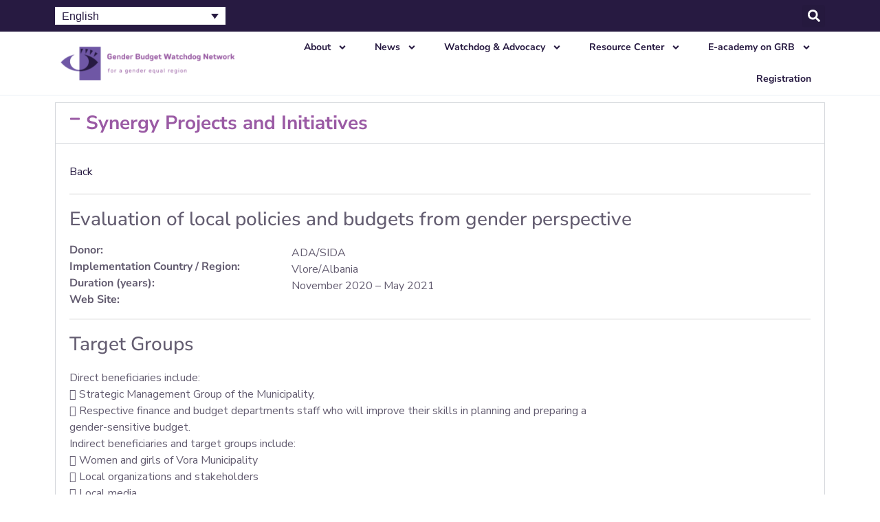

--- FILE ---
content_type: text/html; charset=UTF-8
request_url: https://gbwn.net/en/albania/
body_size: 21311
content:
<!doctype html>
<html lang="en-US">
<head>
<meta charset="UTF-8">
<meta name="viewport" content="width=device-width, initial-scale=1">
<link rel="profile" href="https://gmpg.org/xfn/11">
<title>Albania &#8211; GBWN</title>
<meta name='robots' content='max-image-preview:large' />
<style>img:is([sizes="auto" i], [sizes^="auto," i]) { contain-intrinsic-size: 3000px 1500px }</style>
<link rel="alternate" hreflang="en" href="https://gbwn.net/en/albania/" />
<link rel="alternate" hreflang="sq" href="https://gbwn.net/sq/shqiperia/" />
<link rel="alternate" hreflang="ro" href="https://gbwn.net/ro/albania/" />
<link rel="alternate" hreflang="sr" href="https://gbwn.net/sr/albanija/" />
<link rel="alternate" type="application/rss+xml" title="GBWN &raquo; Feed" href="https://gbwn.net/en/feed/" />
<!-- This site uses the Google Analytics by MonsterInsights plugin v9.9.1 - Using Analytics tracking - https://www.monsterinsights.com/ -->
<script src="//www.googletagmanager.com/gtag/js?id=G-HMZBDSD4JL"  data-cfasync="false" data-wpfc-render="false" async></script>
<script data-cfasync="false" data-wpfc-render="false">
var mi_version = '9.9.1';
var mi_track_user = true;
var mi_no_track_reason = '';
var MonsterInsightsDefaultLocations = {"page_location":"https:\/\/gbwn.net\/en\/albania\/"};
if ( typeof MonsterInsightsPrivacyGuardFilter === 'function' ) {
var MonsterInsightsLocations = (typeof MonsterInsightsExcludeQuery === 'object') ? MonsterInsightsPrivacyGuardFilter( MonsterInsightsExcludeQuery ) : MonsterInsightsPrivacyGuardFilter( MonsterInsightsDefaultLocations );
} else {
var MonsterInsightsLocations = (typeof MonsterInsightsExcludeQuery === 'object') ? MonsterInsightsExcludeQuery : MonsterInsightsDefaultLocations;
}
var disableStrs = [
'ga-disable-G-HMZBDSD4JL',
];
/* Function to detect opted out users */
function __gtagTrackerIsOptedOut() {
for (var index = 0; index < disableStrs.length; index++) {
if (document.cookie.indexOf(disableStrs[index] + '=true') > -1) {
return true;
}
}
return false;
}
/* Disable tracking if the opt-out cookie exists. */
if (__gtagTrackerIsOptedOut()) {
for (var index = 0; index < disableStrs.length; index++) {
window[disableStrs[index]] = true;
}
}
/* Opt-out function */
function __gtagTrackerOptout() {
for (var index = 0; index < disableStrs.length; index++) {
document.cookie = disableStrs[index] + '=true; expires=Thu, 31 Dec 2099 23:59:59 UTC; path=/';
window[disableStrs[index]] = true;
}
}
if ('undefined' === typeof gaOptout) {
function gaOptout() {
__gtagTrackerOptout();
}
}
window.dataLayer = window.dataLayer || [];
window.MonsterInsightsDualTracker = {
helpers: {},
trackers: {},
};
if (mi_track_user) {
function __gtagDataLayer() {
dataLayer.push(arguments);
}
function __gtagTracker(type, name, parameters) {
if (!parameters) {
parameters = {};
}
if (parameters.send_to) {
__gtagDataLayer.apply(null, arguments);
return;
}
if (type === 'event') {
parameters.send_to = monsterinsights_frontend.v4_id;
var hookName = name;
if (typeof parameters['event_category'] !== 'undefined') {
hookName = parameters['event_category'] + ':' + name;
}
if (typeof MonsterInsightsDualTracker.trackers[hookName] !== 'undefined') {
MonsterInsightsDualTracker.trackers[hookName](parameters);
} else {
__gtagDataLayer('event', name, parameters);
}
} else {
__gtagDataLayer.apply(null, arguments);
}
}
__gtagTracker('js', new Date());
__gtagTracker('set', {
'developer_id.dZGIzZG': true,
});
if ( MonsterInsightsLocations.page_location ) {
__gtagTracker('set', MonsterInsightsLocations);
}
__gtagTracker('config', 'G-HMZBDSD4JL', {"forceSSL":"true","link_attribution":"true"} );
window.gtag = __gtagTracker;										(function () {
/* https://developers.google.com/analytics/devguides/collection/analyticsjs/ */
/* ga and __gaTracker compatibility shim. */
var noopfn = function () {
return null;
};
var newtracker = function () {
return new Tracker();
};
var Tracker = function () {
return null;
};
var p = Tracker.prototype;
p.get = noopfn;
p.set = noopfn;
p.send = function () {
var args = Array.prototype.slice.call(arguments);
args.unshift('send');
__gaTracker.apply(null, args);
};
var __gaTracker = function () {
var len = arguments.length;
if (len === 0) {
return;
}
var f = arguments[len - 1];
if (typeof f !== 'object' || f === null || typeof f.hitCallback !== 'function') {
if ('send' === arguments[0]) {
var hitConverted, hitObject = false, action;
if ('event' === arguments[1]) {
if ('undefined' !== typeof arguments[3]) {
hitObject = {
'eventAction': arguments[3],
'eventCategory': arguments[2],
'eventLabel': arguments[4],
'value': arguments[5] ? arguments[5] : 1,
}
}
}
if ('pageview' === arguments[1]) {
if ('undefined' !== typeof arguments[2]) {
hitObject = {
'eventAction': 'page_view',
'page_path': arguments[2],
}
}
}
if (typeof arguments[2] === 'object') {
hitObject = arguments[2];
}
if (typeof arguments[5] === 'object') {
Object.assign(hitObject, arguments[5]);
}
if ('undefined' !== typeof arguments[1].hitType) {
hitObject = arguments[1];
if ('pageview' === hitObject.hitType) {
hitObject.eventAction = 'page_view';
}
}
if (hitObject) {
action = 'timing' === arguments[1].hitType ? 'timing_complete' : hitObject.eventAction;
hitConverted = mapArgs(hitObject);
__gtagTracker('event', action, hitConverted);
}
}
return;
}
function mapArgs(args) {
var arg, hit = {};
var gaMap = {
'eventCategory': 'event_category',
'eventAction': 'event_action',
'eventLabel': 'event_label',
'eventValue': 'event_value',
'nonInteraction': 'non_interaction',
'timingCategory': 'event_category',
'timingVar': 'name',
'timingValue': 'value',
'timingLabel': 'event_label',
'page': 'page_path',
'location': 'page_location',
'title': 'page_title',
'referrer' : 'page_referrer',
};
for (arg in args) {
if (!(!args.hasOwnProperty(arg) || !gaMap.hasOwnProperty(arg))) {
hit[gaMap[arg]] = args[arg];
} else {
hit[arg] = args[arg];
}
}
return hit;
}
try {
f.hitCallback();
} catch (ex) {
}
};
__gaTracker.create = newtracker;
__gaTracker.getByName = newtracker;
__gaTracker.getAll = function () {
return [];
};
__gaTracker.remove = noopfn;
__gaTracker.loaded = true;
window['__gaTracker'] = __gaTracker;
})();
} else {
console.log("");
(function () {
function __gtagTracker() {
return null;
}
window['__gtagTracker'] = __gtagTracker;
window['gtag'] = __gtagTracker;
})();
}
</script>
<!-- / Google Analytics by MonsterInsights -->
<!-- <link rel='stylesheet' id='nouislider-css' href='https://gbwn.net/wp-content/plugins/arforms-form-builder/css/nouislider.css?ver=6.9.4' media='all' /> -->
<link rel="stylesheet" type="text/css" href="//gbwn.net/wp-content/cache/wpfc-minified/4txdibg/7r12z.css" media="all"/>
<style id='wppb-edit-profile-style-inline-css'>
</style>
<style id='wppb-login-style-inline-css'>
</style>
<style id='wppb-recover-password-style-inline-css'>
</style>
<style id='wppb-register-style-inline-css'>
</style>
<style id='wppb-user-listing-style-inline-css'>
</style>
<style id='global-styles-inline-css'>
:root{--wp--preset--aspect-ratio--square: 1;--wp--preset--aspect-ratio--4-3: 4/3;--wp--preset--aspect-ratio--3-4: 3/4;--wp--preset--aspect-ratio--3-2: 3/2;--wp--preset--aspect-ratio--2-3: 2/3;--wp--preset--aspect-ratio--16-9: 16/9;--wp--preset--aspect-ratio--9-16: 9/16;--wp--preset--color--black: #000000;--wp--preset--color--cyan-bluish-gray: #abb8c3;--wp--preset--color--white: #ffffff;--wp--preset--color--pale-pink: #f78da7;--wp--preset--color--vivid-red: #cf2e2e;--wp--preset--color--luminous-vivid-orange: #ff6900;--wp--preset--color--luminous-vivid-amber: #fcb900;--wp--preset--color--light-green-cyan: #7bdcb5;--wp--preset--color--vivid-green-cyan: #00d084;--wp--preset--color--pale-cyan-blue: #8ed1fc;--wp--preset--color--vivid-cyan-blue: #0693e3;--wp--preset--color--vivid-purple: #9b51e0;--wp--preset--gradient--vivid-cyan-blue-to-vivid-purple: linear-gradient(135deg,rgba(6,147,227,1) 0%,rgb(155,81,224) 100%);--wp--preset--gradient--light-green-cyan-to-vivid-green-cyan: linear-gradient(135deg,rgb(122,220,180) 0%,rgb(0,208,130) 100%);--wp--preset--gradient--luminous-vivid-amber-to-luminous-vivid-orange: linear-gradient(135deg,rgba(252,185,0,1) 0%,rgba(255,105,0,1) 100%);--wp--preset--gradient--luminous-vivid-orange-to-vivid-red: linear-gradient(135deg,rgba(255,105,0,1) 0%,rgb(207,46,46) 100%);--wp--preset--gradient--very-light-gray-to-cyan-bluish-gray: linear-gradient(135deg,rgb(238,238,238) 0%,rgb(169,184,195) 100%);--wp--preset--gradient--cool-to-warm-spectrum: linear-gradient(135deg,rgb(74,234,220) 0%,rgb(151,120,209) 20%,rgb(207,42,186) 40%,rgb(238,44,130) 60%,rgb(251,105,98) 80%,rgb(254,248,76) 100%);--wp--preset--gradient--blush-light-purple: linear-gradient(135deg,rgb(255,206,236) 0%,rgb(152,150,240) 100%);--wp--preset--gradient--blush-bordeaux: linear-gradient(135deg,rgb(254,205,165) 0%,rgb(254,45,45) 50%,rgb(107,0,62) 100%);--wp--preset--gradient--luminous-dusk: linear-gradient(135deg,rgb(255,203,112) 0%,rgb(199,81,192) 50%,rgb(65,88,208) 100%);--wp--preset--gradient--pale-ocean: linear-gradient(135deg,rgb(255,245,203) 0%,rgb(182,227,212) 50%,rgb(51,167,181) 100%);--wp--preset--gradient--electric-grass: linear-gradient(135deg,rgb(202,248,128) 0%,rgb(113,206,126) 100%);--wp--preset--gradient--midnight: linear-gradient(135deg,rgb(2,3,129) 0%,rgb(40,116,252) 100%);--wp--preset--font-size--small: 13px;--wp--preset--font-size--medium: 20px;--wp--preset--font-size--large: 36px;--wp--preset--font-size--x-large: 42px;--wp--preset--spacing--20: 0.44rem;--wp--preset--spacing--30: 0.67rem;--wp--preset--spacing--40: 1rem;--wp--preset--spacing--50: 1.5rem;--wp--preset--spacing--60: 2.25rem;--wp--preset--spacing--70: 3.38rem;--wp--preset--spacing--80: 5.06rem;--wp--preset--shadow--natural: 6px 6px 9px rgba(0, 0, 0, 0.2);--wp--preset--shadow--deep: 12px 12px 50px rgba(0, 0, 0, 0.4);--wp--preset--shadow--sharp: 6px 6px 0px rgba(0, 0, 0, 0.2);--wp--preset--shadow--outlined: 6px 6px 0px -3px rgba(255, 255, 255, 1), 6px 6px rgba(0, 0, 0, 1);--wp--preset--shadow--crisp: 6px 6px 0px rgba(0, 0, 0, 1);}:root { --wp--style--global--content-size: 800px;--wp--style--global--wide-size: 1200px; }:where(body) { margin: 0; }.wp-site-blocks > .alignleft { float: left; margin-right: 2em; }.wp-site-blocks > .alignright { float: right; margin-left: 2em; }.wp-site-blocks > .aligncenter { justify-content: center; margin-left: auto; margin-right: auto; }:where(.wp-site-blocks) > * { margin-block-start: 24px; margin-block-end: 0; }:where(.wp-site-blocks) > :first-child { margin-block-start: 0; }:where(.wp-site-blocks) > :last-child { margin-block-end: 0; }:root { --wp--style--block-gap: 24px; }:root :where(.is-layout-flow) > :first-child{margin-block-start: 0;}:root :where(.is-layout-flow) > :last-child{margin-block-end: 0;}:root :where(.is-layout-flow) > *{margin-block-start: 24px;margin-block-end: 0;}:root :where(.is-layout-constrained) > :first-child{margin-block-start: 0;}:root :where(.is-layout-constrained) > :last-child{margin-block-end: 0;}:root :where(.is-layout-constrained) > *{margin-block-start: 24px;margin-block-end: 0;}:root :where(.is-layout-flex){gap: 24px;}:root :where(.is-layout-grid){gap: 24px;}.is-layout-flow > .alignleft{float: left;margin-inline-start: 0;margin-inline-end: 2em;}.is-layout-flow > .alignright{float: right;margin-inline-start: 2em;margin-inline-end: 0;}.is-layout-flow > .aligncenter{margin-left: auto !important;margin-right: auto !important;}.is-layout-constrained > .alignleft{float: left;margin-inline-start: 0;margin-inline-end: 2em;}.is-layout-constrained > .alignright{float: right;margin-inline-start: 2em;margin-inline-end: 0;}.is-layout-constrained > .aligncenter{margin-left: auto !important;margin-right: auto !important;}.is-layout-constrained > :where(:not(.alignleft):not(.alignright):not(.alignfull)){max-width: var(--wp--style--global--content-size);margin-left: auto !important;margin-right: auto !important;}.is-layout-constrained > .alignwide{max-width: var(--wp--style--global--wide-size);}body .is-layout-flex{display: flex;}.is-layout-flex{flex-wrap: wrap;align-items: center;}.is-layout-flex > :is(*, div){margin: 0;}body .is-layout-grid{display: grid;}.is-layout-grid > :is(*, div){margin: 0;}body{padding-top: 0px;padding-right: 0px;padding-bottom: 0px;padding-left: 0px;}a:where(:not(.wp-element-button)){text-decoration: underline;}:root :where(.wp-element-button, .wp-block-button__link){background-color: #32373c;border-width: 0;color: #fff;font-family: inherit;font-size: inherit;line-height: inherit;padding: calc(0.667em + 2px) calc(1.333em + 2px);text-decoration: none;}.has-black-color{color: var(--wp--preset--color--black) !important;}.has-cyan-bluish-gray-color{color: var(--wp--preset--color--cyan-bluish-gray) !important;}.has-white-color{color: var(--wp--preset--color--white) !important;}.has-pale-pink-color{color: var(--wp--preset--color--pale-pink) !important;}.has-vivid-red-color{color: var(--wp--preset--color--vivid-red) !important;}.has-luminous-vivid-orange-color{color: var(--wp--preset--color--luminous-vivid-orange) !important;}.has-luminous-vivid-amber-color{color: var(--wp--preset--color--luminous-vivid-amber) !important;}.has-light-green-cyan-color{color: var(--wp--preset--color--light-green-cyan) !important;}.has-vivid-green-cyan-color{color: var(--wp--preset--color--vivid-green-cyan) !important;}.has-pale-cyan-blue-color{color: var(--wp--preset--color--pale-cyan-blue) !important;}.has-vivid-cyan-blue-color{color: var(--wp--preset--color--vivid-cyan-blue) !important;}.has-vivid-purple-color{color: var(--wp--preset--color--vivid-purple) !important;}.has-black-background-color{background-color: var(--wp--preset--color--black) !important;}.has-cyan-bluish-gray-background-color{background-color: var(--wp--preset--color--cyan-bluish-gray) !important;}.has-white-background-color{background-color: var(--wp--preset--color--white) !important;}.has-pale-pink-background-color{background-color: var(--wp--preset--color--pale-pink) !important;}.has-vivid-red-background-color{background-color: var(--wp--preset--color--vivid-red) !important;}.has-luminous-vivid-orange-background-color{background-color: var(--wp--preset--color--luminous-vivid-orange) !important;}.has-luminous-vivid-amber-background-color{background-color: var(--wp--preset--color--luminous-vivid-amber) !important;}.has-light-green-cyan-background-color{background-color: var(--wp--preset--color--light-green-cyan) !important;}.has-vivid-green-cyan-background-color{background-color: var(--wp--preset--color--vivid-green-cyan) !important;}.has-pale-cyan-blue-background-color{background-color: var(--wp--preset--color--pale-cyan-blue) !important;}.has-vivid-cyan-blue-background-color{background-color: var(--wp--preset--color--vivid-cyan-blue) !important;}.has-vivid-purple-background-color{background-color: var(--wp--preset--color--vivid-purple) !important;}.has-black-border-color{border-color: var(--wp--preset--color--black) !important;}.has-cyan-bluish-gray-border-color{border-color: var(--wp--preset--color--cyan-bluish-gray) !important;}.has-white-border-color{border-color: var(--wp--preset--color--white) !important;}.has-pale-pink-border-color{border-color: var(--wp--preset--color--pale-pink) !important;}.has-vivid-red-border-color{border-color: var(--wp--preset--color--vivid-red) !important;}.has-luminous-vivid-orange-border-color{border-color: var(--wp--preset--color--luminous-vivid-orange) !important;}.has-luminous-vivid-amber-border-color{border-color: var(--wp--preset--color--luminous-vivid-amber) !important;}.has-light-green-cyan-border-color{border-color: var(--wp--preset--color--light-green-cyan) !important;}.has-vivid-green-cyan-border-color{border-color: var(--wp--preset--color--vivid-green-cyan) !important;}.has-pale-cyan-blue-border-color{border-color: var(--wp--preset--color--pale-cyan-blue) !important;}.has-vivid-cyan-blue-border-color{border-color: var(--wp--preset--color--vivid-cyan-blue) !important;}.has-vivid-purple-border-color{border-color: var(--wp--preset--color--vivid-purple) !important;}.has-vivid-cyan-blue-to-vivid-purple-gradient-background{background: var(--wp--preset--gradient--vivid-cyan-blue-to-vivid-purple) !important;}.has-light-green-cyan-to-vivid-green-cyan-gradient-background{background: var(--wp--preset--gradient--light-green-cyan-to-vivid-green-cyan) !important;}.has-luminous-vivid-amber-to-luminous-vivid-orange-gradient-background{background: var(--wp--preset--gradient--luminous-vivid-amber-to-luminous-vivid-orange) !important;}.has-luminous-vivid-orange-to-vivid-red-gradient-background{background: var(--wp--preset--gradient--luminous-vivid-orange-to-vivid-red) !important;}.has-very-light-gray-to-cyan-bluish-gray-gradient-background{background: var(--wp--preset--gradient--very-light-gray-to-cyan-bluish-gray) !important;}.has-cool-to-warm-spectrum-gradient-background{background: var(--wp--preset--gradient--cool-to-warm-spectrum) !important;}.has-blush-light-purple-gradient-background{background: var(--wp--preset--gradient--blush-light-purple) !important;}.has-blush-bordeaux-gradient-background{background: var(--wp--preset--gradient--blush-bordeaux) !important;}.has-luminous-dusk-gradient-background{background: var(--wp--preset--gradient--luminous-dusk) !important;}.has-pale-ocean-gradient-background{background: var(--wp--preset--gradient--pale-ocean) !important;}.has-electric-grass-gradient-background{background: var(--wp--preset--gradient--electric-grass) !important;}.has-midnight-gradient-background{background: var(--wp--preset--gradient--midnight) !important;}.has-small-font-size{font-size: var(--wp--preset--font-size--small) !important;}.has-medium-font-size{font-size: var(--wp--preset--font-size--medium) !important;}.has-large-font-size{font-size: var(--wp--preset--font-size--large) !important;}.has-x-large-font-size{font-size: var(--wp--preset--font-size--x-large) !important;}
:root :where(.wp-block-pullquote){font-size: 1.5em;line-height: 1.6;}
</style>
<!-- <link rel='stylesheet' id='contact-form-7-css' href='https://gbwn.net/wp-content/plugins/contact-form-7/includes/css/styles.css?ver=6.1.3' media='all' /> -->
<!-- <link rel='stylesheet' id='wpml-legacy-dropdown-0-css' href='https://gbwn.net/wp-content/plugins/sitepress-multilingual-cms/templates/language-switchers/legacy-dropdown/style.min.css?ver=1' media='all' /> -->
<!-- <link rel='stylesheet' id='hello-elementor-css' href='https://gbwn.net/wp-content/themes/hello-elementor/style.min.css?ver=3.4.3' media='all' /> -->
<!-- <link rel='stylesheet' id='hello-elementor-theme-style-css' href='https://gbwn.net/wp-content/themes/hello-elementor/theme.min.css?ver=3.4.3' media='all' /> -->
<!-- <link rel='stylesheet' id='hello-elementor-header-footer-css' href='https://gbwn.net/wp-content/themes/hello-elementor/header-footer.min.css?ver=3.4.3' media='all' /> -->
<!-- <link rel='stylesheet' id='elementor-frontend-css' href='https://gbwn.net/wp-content/plugins/elementor/assets/css/frontend.min.css?ver=3.32.5' media='all' /> -->
<!-- <link rel='stylesheet' id='widget-search-form-css' href='https://gbwn.net/wp-content/plugins/elementor-pro/assets/css/widget-search-form.min.css?ver=3.32.3' media='all' /> -->
<!-- <link rel='stylesheet' id='widget-image-css' href='https://gbwn.net/wp-content/plugins/elementor/assets/css/widget-image.min.css?ver=3.32.5' media='all' /> -->
<!-- <link rel='stylesheet' id='widget-nav-menu-css' href='https://gbwn.net/wp-content/plugins/elementor-pro/assets/css/widget-nav-menu.min.css?ver=3.32.3' media='all' /> -->
<!-- <link rel='stylesheet' id='e-sticky-css' href='https://gbwn.net/wp-content/plugins/elementor-pro/assets/css/modules/sticky.min.css?ver=3.32.3' media='all' /> -->
<!-- <link rel='stylesheet' id='widget-heading-css' href='https://gbwn.net/wp-content/plugins/elementor/assets/css/widget-heading.min.css?ver=3.32.5' media='all' /> -->
<!-- <link rel='stylesheet' id='widget-social-icons-css' href='https://gbwn.net/wp-content/plugins/elementor/assets/css/widget-social-icons.min.css?ver=3.32.5' media='all' /> -->
<!-- <link rel='stylesheet' id='e-apple-webkit-css' href='https://gbwn.net/wp-content/plugins/elementor/assets/css/conditionals/apple-webkit.min.css?ver=3.32.5' media='all' /> -->
<link rel="stylesheet" type="text/css" href="//gbwn.net/wp-content/cache/wpfc-minified/d3u89539/7r12z.css" media="all"/>
<link rel='stylesheet' id='elementor-post-2252-css' href='https://gbwn.net/wp-content/uploads/elementor/css/post-2252.css?ver=1763377355' media='all' />
<!-- <link rel='stylesheet' id='font-awesome-5-all-css' href='https://gbwn.net/wp-content/plugins/elementor/assets/lib/font-awesome/css/all.min.css?ver=3.32.5' media='all' /> -->
<!-- <link rel='stylesheet' id='font-awesome-4-shim-css' href='https://gbwn.net/wp-content/plugins/elementor/assets/lib/font-awesome/css/v4-shims.min.css?ver=3.32.5' media='all' /> -->
<!-- <link rel='stylesheet' id='widget-accordion-css' href='https://gbwn.net/wp-content/plugins/elementor/assets/css/widget-accordion.min.css?ver=3.32.5' media='all' /> -->
<link rel="stylesheet" type="text/css" href="//gbwn.net/wp-content/cache/wpfc-minified/kxyxnbvt/7r873.css" media="all"/>
<link rel='stylesheet' id='elementor-post-1118-css' href='https://gbwn.net/wp-content/uploads/elementor/css/post-1118.css?ver=1763430919' media='all' />
<link rel='stylesheet' id='elementor-post-6866-css' href='https://gbwn.net/wp-content/uploads/elementor/css/post-6866.css?ver=1763377355' media='all' />
<link rel='stylesheet' id='elementor-post-14006-css' href='https://gbwn.net/wp-content/uploads/elementor/css/post-14006.css?ver=1763377355' media='all' />
<!-- <link rel='stylesheet' id='elementor-gf-local-nunitosans-css' href='https://gbwn.net/wp-content/uploads/elementor/google-fonts/css/nunitosans.css?ver=1748329142' media='all' /> -->
<!-- <link rel='stylesheet' id='elementor-gf-local-lato-css' href='https://gbwn.net/wp-content/uploads/elementor/google-fonts/css/lato.css?ver=1748329144' media='all' /> -->
<!-- <link rel='stylesheet' id='wppb_stylesheet-css' href='https://gbwn.net/wp-content/plugins/profile-builder/assets/css/style-front-end.css?ver=3.14.8' media='all' /> -->
<link rel="stylesheet" type="text/css" href="//gbwn.net/wp-content/cache/wpfc-minified/d7puali1/7r12z.css" media="all"/>
<script src='//gbwn.net/wp-content/cache/wpfc-minified/mnroc4nl/7r12z.js' type="text/javascript"></script>
<!-- <script data-cfasync="false" src="https://gbwn.net/wp-includes/js/jquery/jquery.min.js?ver=3.7.1" id="jquery-core-js"></script> -->
<!-- <script data-cfasync="false" src="https://gbwn.net/wp-includes/js/jquery/jquery-migrate.min.js?ver=3.4.1" id="jquery-migrate-js"></script> -->
<!-- <script src="https://gbwn.net/wp-content/plugins/google-analytics-premium/assets/js/frontend-gtag.min.js?ver=9.9.1" id="monsterinsights-frontend-script-js" async data-wp-strategy="async"></script> -->
<script data-cfasync="false" data-wpfc-render="false" id='monsterinsights-frontend-script-js-extra'>var monsterinsights_frontend = {"js_events_tracking":"true","download_extensions":"doc,pdf,ppt,zip,xls,docx,pptx,xlsx","inbound_paths":"[{\"path\":\"\\\/go\\\/\",\"label\":\"affiliate\"},{\"path\":\"\\\/recommend\\\/\",\"label\":\"affiliate\"}]","home_url":"https:\/\/gbwn.net\/en\/","hash_tracking":"false","v4_id":"G-HMZBDSD4JL"};</script>
<script src='//gbwn.net/wp-content/cache/wpfc-minified/7b0w7swy/7r12z.js' type="text/javascript"></script>
<!-- <script src="https://gbwn.net/wp-content/plugins/sitepress-multilingual-cms/templates/language-switchers/legacy-dropdown/script.min.js?ver=1" id="wpml-legacy-dropdown-0-js"></script> -->
<!-- <script src="https://gbwn.net/wp-content/plugins/elementor/assets/lib/font-awesome/js/v4-shims.min.js?ver=3.32.5" id="font-awesome-4-shim-js"></script> -->
<link rel="https://api.w.org/" href="https://gbwn.net/en/wp-json/" /><link rel="alternate" title="JSON" type="application/json" href="https://gbwn.net/en/wp-json/wp/v2/pages/1118" /><link rel="EditURI" type="application/rsd+xml" title="RSD" href="https://gbwn.net/xmlrpc.php?rsd" />
<link rel="canonical" href="https://gbwn.net/en/albania/" />
<link rel="alternate" title="oEmbed (JSON)" type="application/json+oembed" href="https://gbwn.net/en/wp-json/oembed/1.0/embed?url=https%3A%2F%2Fgbwn.net%2Fen%2Falbania%2F" />
<link rel="alternate" title="oEmbed (XML)" type="text/xml+oembed" href="https://gbwn.net/en/wp-json/oembed/1.0/embed?url=https%3A%2F%2Fgbwn.net%2Fen%2Falbania%2F&#038;format=xml" />
<meta name="generator" content="WPML ver:4.6.9 stt:48,1,33,44,49;" />
<meta name="generator" content="Elementor 3.32.5; features: e_font_icon_svg, additional_custom_breakpoints; settings: css_print_method-external, google_font-enabled, font_display-auto">
<style>
.e-con.e-parent:nth-of-type(n+4):not(.e-lazyloaded):not(.e-no-lazyload),
.e-con.e-parent:nth-of-type(n+4):not(.e-lazyloaded):not(.e-no-lazyload) * {
background-image: none !important;
}
@media screen and (max-height: 1024px) {
.e-con.e-parent:nth-of-type(n+3):not(.e-lazyloaded):not(.e-no-lazyload),
.e-con.e-parent:nth-of-type(n+3):not(.e-lazyloaded):not(.e-no-lazyload) * {
background-image: none !important;
}
}
@media screen and (max-height: 640px) {
.e-con.e-parent:nth-of-type(n+2):not(.e-lazyloaded):not(.e-no-lazyload),
.e-con.e-parent:nth-of-type(n+2):not(.e-lazyloaded):not(.e-no-lazyload) * {
background-image: none !important;
}
}
</style>
<link rel="icon" href="https://gbwn.net/wp-content/uploads/2024/10/cropped-logo-left-1-32x32.png" sizes="32x32" />
<link rel="icon" href="https://gbwn.net/wp-content/uploads/2024/10/cropped-logo-left-1-192x192.png" sizes="192x192" />
<link rel="apple-touch-icon" href="https://gbwn.net/wp-content/uploads/2024/10/cropped-logo-left-1-180x180.png" />
<meta name="msapplication-TileImage" content="https://gbwn.net/wp-content/uploads/2024/10/cropped-logo-left-1-270x270.png" />
</head>
<body data-rsssl=1 class="wp-singular page-template page-template-elementor_header_footer page page-id-1118 wp-custom-logo wp-embed-responsive wp-theme-hello-elementor hello-elementor-default elementor-default elementor-template-full-width elementor-kit-2252 elementor-page elementor-page-1118">
<a class="skip-link screen-reader-text" href="#content">Skip to content</a>
<header data-elementor-type="header" data-elementor-id="6866" class="elementor elementor-6866 elementor-location-header" data-elementor-post-type="elementor_library">
<div class="elementor-element elementor-element-6ddec72b e-flex e-con-boxed e-con e-parent" data-id="6ddec72b" data-element_type="container" data-settings="{&quot;background_background&quot;:&quot;classic&quot;}">
<div class="e-con-inner">
<div class="elementor-element elementor-element-26bd8c13 elementor-widget-mobile__width-initial elementor-widget elementor-widget-shortcode" data-id="26bd8c13" data-element_type="widget" data-widget_type="shortcode.default">
<div class="elementor-widget-container">
<div class="elementor-shortcode">
<div
class="wpml-ls-statics-shortcode_actions wpml-ls wpml-ls-legacy-dropdown js-wpml-ls-legacy-dropdown">
<ul>
<li tabindex="0" class="wpml-ls-slot-shortcode_actions wpml-ls-item wpml-ls-item-en wpml-ls-current-language wpml-ls-item-legacy-dropdown">
<a href="#" class="js-wpml-ls-item-toggle wpml-ls-item-toggle">
<span class="wpml-ls-native">English</span></a>
<ul class="wpml-ls-sub-menu">
<li class="wpml-ls-slot-shortcode_actions wpml-ls-item wpml-ls-item-mk wpml-ls-first-item">
<a href="https://gbwn.net/mk/" class="wpml-ls-link">
<span class="wpml-ls-native" lang="mk">македонски</span><span class="wpml-ls-display"><span class="wpml-ls-bracket"> (</span>Macedonian<span class="wpml-ls-bracket">)</span></span></a>
</li>
<li class="wpml-ls-slot-shortcode_actions wpml-ls-item wpml-ls-item-sq">
<a href="https://gbwn.net/sq/shqiperia/" class="wpml-ls-link">
<span class="wpml-ls-native" lang="sq">Albanian</span></a>
</li>
<li class="wpml-ls-slot-shortcode_actions wpml-ls-item wpml-ls-item-ro">
<a href="https://gbwn.net/ro/albania/" class="wpml-ls-link">
<span class="wpml-ls-native" lang="ro">Română</span><span class="wpml-ls-display"><span class="wpml-ls-bracket"> (</span>Romanian<span class="wpml-ls-bracket">)</span></span></a>
</li>
<li class="wpml-ls-slot-shortcode_actions wpml-ls-item wpml-ls-item-sr wpml-ls-last-item">
<a href="https://gbwn.net/sr/albanija/" class="wpml-ls-link">
<span class="wpml-ls-native" lang="sr">BiH/SRB/MNE</span></a>
</li>
</ul>
</li>
</ul>
</div>
</div>
</div>
</div>
<div class="elementor-element elementor-element-20f7e498 elementor-search-form--skin-full_screen elementor-widget elementor-widget-search-form" data-id="20f7e498" data-element_type="widget" data-settings="{&quot;skin&quot;:&quot;full_screen&quot;}" data-widget_type="search-form.default">
<div class="elementor-widget-container">
<search role="search">
<form class="elementor-search-form" action="https://gbwn.net/en/" method="get">
<div class="elementor-search-form__toggle" role="button" tabindex="0" aria-label="Search">
<div class="e-font-icon-svg-container"><svg aria-hidden="true" class="e-font-icon-svg e-fas-search" viewBox="0 0 512 512" xmlns="http://www.w3.org/2000/svg"><path d="M505 442.7L405.3 343c-4.5-4.5-10.6-7-17-7H372c27.6-35.3 44-79.7 44-128C416 93.1 322.9 0 208 0S0 93.1 0 208s93.1 208 208 208c48.3 0 92.7-16.4 128-44v16.3c0 6.4 2.5 12.5 7 17l99.7 99.7c9.4 9.4 24.6 9.4 33.9 0l28.3-28.3c9.4-9.4 9.4-24.6.1-34zM208 336c-70.7 0-128-57.2-128-128 0-70.7 57.2-128 128-128 70.7 0 128 57.2 128 128 0 70.7-57.2 128-128 128z"></path></svg></div>				</div>
<div class="elementor-search-form__container">
<label class="elementor-screen-only" for="elementor-search-form-20f7e498">Search</label>
<input id="elementor-search-form-20f7e498" placeholder="Пребарувај" class="elementor-search-form__input" type="search" name="s" value="">
<div class="dialog-lightbox-close-button dialog-close-button" role="button" tabindex="0" aria-label="Close this search box.">
<svg aria-hidden="true" class="e-font-icon-svg e-eicon-close" viewBox="0 0 1000 1000" xmlns="http://www.w3.org/2000/svg"><path d="M742 167L500 408 258 167C246 154 233 150 217 150 196 150 179 158 167 167 154 179 150 196 150 212 150 229 154 242 171 254L408 500 167 742C138 771 138 800 167 829 196 858 225 858 254 829L496 587 738 829C750 842 767 846 783 846 800 846 817 842 829 829 842 817 846 804 846 783 846 767 842 750 829 737L588 500 833 258C863 229 863 200 833 171 804 137 775 137 742 167Z"></path></svg>					</div>
</div>
</form>
</search>
</div>
</div>
</div>
</div>
<div class="elementor-element elementor-element-e9b7f91 e-flex e-con-boxed e-con e-parent" data-id="e9b7f91" data-element_type="container" data-settings="{&quot;background_background&quot;:&quot;classic&quot;,&quot;sticky&quot;:&quot;top&quot;,&quot;sticky_effects_offset&quot;:10,&quot;sticky_parent&quot;:&quot;yes&quot;,&quot;sticky_on&quot;:[&quot;desktop&quot;,&quot;tablet&quot;,&quot;mobile&quot;],&quot;sticky_offset&quot;:0,&quot;sticky_anchor_link_offset&quot;:0}">
<div class="e-con-inner">
<div class="elementor-element elementor-element-6405fde0 elementor-widget__width-auto elementor-widget elementor-widget-theme-site-logo elementor-widget-image" data-id="6405fde0" data-element_type="widget" data-widget_type="theme-site-logo.default">
<div class="elementor-widget-container">
<a href="https://gbwn.net/en/">
<img src="https://gbwn.net/wp-content/uploads/elementor/thumbs/Logo-gbwn-qt6yztphziitewszibjj5885fyo3e3bdmz3gsyiemi.png" title="Logo-gbwn" alt="Logo-gbwn" loading="lazy" />				</a>
</div>
</div>
<div class="elementor-element elementor-element-7f3ced25 elementor-nav-menu__align-end elementor-nav-menu--stretch elementor-widget__width-inherit elementor-nav-menu--dropdown-tablet elementor-nav-menu__text-align-aside elementor-nav-menu--toggle elementor-nav-menu--burger elementor-widget elementor-widget-nav-menu" data-id="7f3ced25" data-element_type="widget" data-settings="{&quot;submenu_icon&quot;:{&quot;value&quot;:&quot;&lt;svg aria-hidden=\&quot;true\&quot; class=\&quot;e-font-icon-svg e-fas-angle-down\&quot; viewBox=\&quot;0 0 320 512\&quot; xmlns=\&quot;http:\/\/www.w3.org\/2000\/svg\&quot;&gt;&lt;path d=\&quot;M143 352.3L7 216.3c-9.4-9.4-9.4-24.6 0-33.9l22.6-22.6c9.4-9.4 24.6-9.4 33.9 0l96.4 96.4 96.4-96.4c9.4-9.4 24.6-9.4 33.9 0l22.6 22.6c9.4 9.4 9.4 24.6 0 33.9l-136 136c-9.2 9.4-24.4 9.4-33.8 0z\&quot;&gt;&lt;\/path&gt;&lt;\/svg&gt;&quot;,&quot;library&quot;:&quot;fa-solid&quot;},&quot;full_width&quot;:&quot;stretch&quot;,&quot;layout&quot;:&quot;horizontal&quot;,&quot;toggle&quot;:&quot;burger&quot;}" data-widget_type="nav-menu.default">
<div class="elementor-widget-container">
<nav aria-label="Menu" class="elementor-nav-menu--main elementor-nav-menu__container elementor-nav-menu--layout-horizontal e--pointer-underline e--animation-fade">
<ul id="menu-1-7f3ced25" class="elementor-nav-menu"><li class="menu-item menu-item-type-custom menu-item-object-custom menu-item-has-children menu-item-6855"><a href="#" class="elementor-item elementor-item-anchor">About</a>
<ul class="sub-menu elementor-nav-menu--dropdown">
<li class="menu-item menu-item-type-post_type menu-item-object-page menu-item-7053"><a href="https://gbwn.net/en/short-description/" class="elementor-sub-item">Short Description</a></li>
<li class="menu-item menu-item-type-post_type menu-item-object-page menu-item-13451"><a href="https://gbwn.net/en/gbwn-people/" class="elementor-sub-item">GBWN People</a></li>
<li class="menu-item menu-item-type-post_type menu-item-object-page menu-item-13461"><a href="https://gbwn.net/en/local-hubs/" class="elementor-sub-item">Local Hubs</a></li>
<li class="menu-item menu-item-type-post_type menu-item-object-page menu-item-979"><a href="https://gbwn.net/en/network-members/" class="elementor-sub-item">Network Members</a></li>
<li class="menu-item menu-item-type-post_type menu-item-object-page menu-item-13448"><a href="https://gbwn.net/en/themes-of-work/" class="elementor-sub-item">Тhemes of Work</a></li>
<li class="menu-item menu-item-type-post_type menu-item-object-page menu-item-9028"><a href="https://gbwn.net/en/grant-recipients/" class="elementor-sub-item">Grant Recipients</a></li>
</ul>
</li>
<li class="menu-item menu-item-type-custom menu-item-object-custom menu-item-has-children menu-item-14930"><a href="#" class="elementor-item elementor-item-anchor">News</a>
<ul class="sub-menu elementor-nav-menu--dropdown">
<li class="menu-item menu-item-type-post_type menu-item-object-page menu-item-13469"><a href="https://gbwn.net/en/activities/" class="elementor-sub-item">Activities</a></li>
<li class="menu-item menu-item-type-post_type menu-item-object-page menu-item-8244"><a href="https://gbwn.net/en/newsletters/" class="elementor-sub-item">Newsletters</a></li>
<li class="menu-item menu-item-type-post_type menu-item-object-page menu-item-13475"><a href="https://gbwn.net/en/upcoming-events/" class="elementor-sub-item">Events</a></li>
<li class="menu-item menu-item-type-post_type menu-item-object-page menu-item-13483"><a href="https://gbwn.net/en/interviews/" class="elementor-sub-item">Interviews</a></li>
<li class="menu-item menu-item-type-post_type menu-item-object-page menu-item-13487"><a href="https://gbwn.net/en/impact/" class="elementor-sub-item">Impact</a></li>
</ul>
</li>
<li class="menu-item menu-item-type-post_type menu-item-object-page menu-item-has-children menu-item-18809"><a href="https://gbwn.net/en/watchdog-advocacy/" class="elementor-item">Watchdog &#038; Advocacy</a>
<ul class="sub-menu elementor-nav-menu--dropdown">
<li class="menu-item menu-item-type-post_type menu-item-object-page menu-item-992"><a href="https://gbwn.net/en/budget-commentaries/" class="elementor-sub-item">Budget Commentaries</a></li>
<li class="menu-item menu-item-type-post_type menu-item-object-page menu-item-13646"><a href="https://gbwn.net/en/sdg5c1-monitoring/" class="elementor-sub-item">Monitoring SDG 5.c.1 Indicator</a></li>
<li class="menu-item menu-item-type-post_type menu-item-object-page menu-item-17077"><a href="https://gbwn.net/en/csos-watchdog-reports/" class="elementor-sub-item">CSOs Watchdog Reports</a></li>
</ul>
</li>
<li class="menu-item menu-item-type-custom menu-item-object-custom menu-item-has-children menu-item-14931"><a href="#" class="elementor-item elementor-item-anchor">Resource Center</a>
<ul class="sub-menu elementor-nav-menu--dropdown">
<li class="menu-item menu-item-type-custom menu-item-object-custom menu-item-has-children menu-item-15353"><a href="#" class="elementor-sub-item elementor-item-anchor">Audio and video materials</a>
<ul class="sub-menu elementor-nav-menu--dropdown">
<li class="menu-item menu-item-type-post_type menu-item-object-page menu-item-15352"><a href="https://gbwn.net/en/podcasts/" class="elementor-sub-item">Podcasts</a></li>
<li class="menu-item menu-item-type-post_type menu-item-object-page menu-item-1062"><a href="https://gbwn.net/en/real-time-webinar-platform/" class="elementor-sub-item">Webinars</a></li>
<li class="menu-item menu-item-type-post_type menu-item-object-page menu-item-13705"><a href="https://gbwn.net/en/visualized-data/" class="elementor-sub-item">Visualized data</a></li>
</ul>
</li>
<li class="menu-item menu-item-type-post_type menu-item-object-page menu-item-has-children menu-item-13541"><a href="https://gbwn.net/en/publications/" class="elementor-sub-item">Publications</a>
<ul class="sub-menu elementor-nav-menu--dropdown">
<li class="menu-item menu-item-type-post_type menu-item-object-page menu-item-13660"><a href="https://gbwn.net/en/resilienceresponse/" class="elementor-sub-item">Resilience Response</a></li>
<li class="menu-item menu-item-type-post_type menu-item-object-page menu-item-18754"><a href="https://gbwn.net/en/climate-financing/" class="elementor-sub-item">Climate Financing</a></li>
</ul>
</li>
<li class="menu-item menu-item-type-post_type menu-item-object-page menu-item-13697"><a href="https://gbwn.net/en/best-practices/" class="elementor-sub-item">Best Practices</a></li>
<li class="menu-item menu-item-type-post_type menu-item-object-page menu-item-18759"><a href="https://gbwn.net/en/grb-resources/" class="elementor-sub-item">Other GRB Resources</a></li>
<li class="menu-item menu-item-type-post_type menu-item-object-page menu-item-18815"><a href="https://gbwn.net/en/re-fem/" class="elementor-sub-item">RE-FEM</a></li>
</ul>
</li>
<li class="menu-item menu-item-type-custom menu-item-object-custom menu-item-has-children menu-item-14932"><a href="#" class="elementor-item elementor-item-anchor">E-academy on GRB</a>
<ul class="sub-menu elementor-nav-menu--dropdown">
<li class="menu-item menu-item-type-post_type menu-item-object-page menu-item-1022"><a href="https://gbwn.net/en/grb-courses/" class="elementor-sub-item">GBWN GRB Courses</a></li>
<li class="menu-item menu-item-type-post_type menu-item-object-page menu-item-10106"><a href="https://gbwn.net/en/guidebooks/" class="elementor-sub-item">Guidebooks</a></li>
<li class="menu-item menu-item-type-post_type menu-item-object-page menu-item-2460"><a href="https://gbwn.net/en/testimonials/" class="elementor-sub-item">Testimonials</a></li>
</ul>
</li>
<li class="menu-item menu-item-type-post_type menu-item-object-page menu-item-13957"><a href="https://gbwn.net/en/registration/" class="elementor-item">Registration</a></li>
</ul>			</nav>
<div class="elementor-menu-toggle" role="button" tabindex="0" aria-label="Menu Toggle" aria-expanded="false">
<svg aria-hidden="true" role="presentation" class="elementor-menu-toggle__icon--open e-font-icon-svg e-eicon-menu-bar" viewBox="0 0 1000 1000" xmlns="http://www.w3.org/2000/svg"><path d="M104 333H896C929 333 958 304 958 271S929 208 896 208H104C71 208 42 237 42 271S71 333 104 333ZM104 583H896C929 583 958 554 958 521S929 458 896 458H104C71 458 42 487 42 521S71 583 104 583ZM104 833H896C929 833 958 804 958 771S929 708 896 708H104C71 708 42 737 42 771S71 833 104 833Z"></path></svg><svg aria-hidden="true" role="presentation" class="elementor-menu-toggle__icon--close e-font-icon-svg e-eicon-close" viewBox="0 0 1000 1000" xmlns="http://www.w3.org/2000/svg"><path d="M742 167L500 408 258 167C246 154 233 150 217 150 196 150 179 158 167 167 154 179 150 196 150 212 150 229 154 242 171 254L408 500 167 742C138 771 138 800 167 829 196 858 225 858 254 829L496 587 738 829C750 842 767 846 783 846 800 846 817 842 829 829 842 817 846 804 846 783 846 767 842 750 829 737L588 500 833 258C863 229 863 200 833 171 804 137 775 137 742 167Z"></path></svg>		</div>
<nav class="elementor-nav-menu--dropdown elementor-nav-menu__container" aria-hidden="true">
<ul id="menu-2-7f3ced25" class="elementor-nav-menu"><li class="menu-item menu-item-type-custom menu-item-object-custom menu-item-has-children menu-item-6855"><a href="#" class="elementor-item elementor-item-anchor" tabindex="-1">About</a>
<ul class="sub-menu elementor-nav-menu--dropdown">
<li class="menu-item menu-item-type-post_type menu-item-object-page menu-item-7053"><a href="https://gbwn.net/en/short-description/" class="elementor-sub-item" tabindex="-1">Short Description</a></li>
<li class="menu-item menu-item-type-post_type menu-item-object-page menu-item-13451"><a href="https://gbwn.net/en/gbwn-people/" class="elementor-sub-item" tabindex="-1">GBWN People</a></li>
<li class="menu-item menu-item-type-post_type menu-item-object-page menu-item-13461"><a href="https://gbwn.net/en/local-hubs/" class="elementor-sub-item" tabindex="-1">Local Hubs</a></li>
<li class="menu-item menu-item-type-post_type menu-item-object-page menu-item-979"><a href="https://gbwn.net/en/network-members/" class="elementor-sub-item" tabindex="-1">Network Members</a></li>
<li class="menu-item menu-item-type-post_type menu-item-object-page menu-item-13448"><a href="https://gbwn.net/en/themes-of-work/" class="elementor-sub-item" tabindex="-1">Тhemes of Work</a></li>
<li class="menu-item menu-item-type-post_type menu-item-object-page menu-item-9028"><a href="https://gbwn.net/en/grant-recipients/" class="elementor-sub-item" tabindex="-1">Grant Recipients</a></li>
</ul>
</li>
<li class="menu-item menu-item-type-custom menu-item-object-custom menu-item-has-children menu-item-14930"><a href="#" class="elementor-item elementor-item-anchor" tabindex="-1">News</a>
<ul class="sub-menu elementor-nav-menu--dropdown">
<li class="menu-item menu-item-type-post_type menu-item-object-page menu-item-13469"><a href="https://gbwn.net/en/activities/" class="elementor-sub-item" tabindex="-1">Activities</a></li>
<li class="menu-item menu-item-type-post_type menu-item-object-page menu-item-8244"><a href="https://gbwn.net/en/newsletters/" class="elementor-sub-item" tabindex="-1">Newsletters</a></li>
<li class="menu-item menu-item-type-post_type menu-item-object-page menu-item-13475"><a href="https://gbwn.net/en/upcoming-events/" class="elementor-sub-item" tabindex="-1">Events</a></li>
<li class="menu-item menu-item-type-post_type menu-item-object-page menu-item-13483"><a href="https://gbwn.net/en/interviews/" class="elementor-sub-item" tabindex="-1">Interviews</a></li>
<li class="menu-item menu-item-type-post_type menu-item-object-page menu-item-13487"><a href="https://gbwn.net/en/impact/" class="elementor-sub-item" tabindex="-1">Impact</a></li>
</ul>
</li>
<li class="menu-item menu-item-type-post_type menu-item-object-page menu-item-has-children menu-item-18809"><a href="https://gbwn.net/en/watchdog-advocacy/" class="elementor-item" tabindex="-1">Watchdog &#038; Advocacy</a>
<ul class="sub-menu elementor-nav-menu--dropdown">
<li class="menu-item menu-item-type-post_type menu-item-object-page menu-item-992"><a href="https://gbwn.net/en/budget-commentaries/" class="elementor-sub-item" tabindex="-1">Budget Commentaries</a></li>
<li class="menu-item menu-item-type-post_type menu-item-object-page menu-item-13646"><a href="https://gbwn.net/en/sdg5c1-monitoring/" class="elementor-sub-item" tabindex="-1">Monitoring SDG 5.c.1 Indicator</a></li>
<li class="menu-item menu-item-type-post_type menu-item-object-page menu-item-17077"><a href="https://gbwn.net/en/csos-watchdog-reports/" class="elementor-sub-item" tabindex="-1">CSOs Watchdog Reports</a></li>
</ul>
</li>
<li class="menu-item menu-item-type-custom menu-item-object-custom menu-item-has-children menu-item-14931"><a href="#" class="elementor-item elementor-item-anchor" tabindex="-1">Resource Center</a>
<ul class="sub-menu elementor-nav-menu--dropdown">
<li class="menu-item menu-item-type-custom menu-item-object-custom menu-item-has-children menu-item-15353"><a href="#" class="elementor-sub-item elementor-item-anchor" tabindex="-1">Audio and video materials</a>
<ul class="sub-menu elementor-nav-menu--dropdown">
<li class="menu-item menu-item-type-post_type menu-item-object-page menu-item-15352"><a href="https://gbwn.net/en/podcasts/" class="elementor-sub-item" tabindex="-1">Podcasts</a></li>
<li class="menu-item menu-item-type-post_type menu-item-object-page menu-item-1062"><a href="https://gbwn.net/en/real-time-webinar-platform/" class="elementor-sub-item" tabindex="-1">Webinars</a></li>
<li class="menu-item menu-item-type-post_type menu-item-object-page menu-item-13705"><a href="https://gbwn.net/en/visualized-data/" class="elementor-sub-item" tabindex="-1">Visualized data</a></li>
</ul>
</li>
<li class="menu-item menu-item-type-post_type menu-item-object-page menu-item-has-children menu-item-13541"><a href="https://gbwn.net/en/publications/" class="elementor-sub-item" tabindex="-1">Publications</a>
<ul class="sub-menu elementor-nav-menu--dropdown">
<li class="menu-item menu-item-type-post_type menu-item-object-page menu-item-13660"><a href="https://gbwn.net/en/resilienceresponse/" class="elementor-sub-item" tabindex="-1">Resilience Response</a></li>
<li class="menu-item menu-item-type-post_type menu-item-object-page menu-item-18754"><a href="https://gbwn.net/en/climate-financing/" class="elementor-sub-item" tabindex="-1">Climate Financing</a></li>
</ul>
</li>
<li class="menu-item menu-item-type-post_type menu-item-object-page menu-item-13697"><a href="https://gbwn.net/en/best-practices/" class="elementor-sub-item" tabindex="-1">Best Practices</a></li>
<li class="menu-item menu-item-type-post_type menu-item-object-page menu-item-18759"><a href="https://gbwn.net/en/grb-resources/" class="elementor-sub-item" tabindex="-1">Other GRB Resources</a></li>
<li class="menu-item menu-item-type-post_type menu-item-object-page menu-item-18815"><a href="https://gbwn.net/en/re-fem/" class="elementor-sub-item" tabindex="-1">RE-FEM</a></li>
</ul>
</li>
<li class="menu-item menu-item-type-custom menu-item-object-custom menu-item-has-children menu-item-14932"><a href="#" class="elementor-item elementor-item-anchor" tabindex="-1">E-academy on GRB</a>
<ul class="sub-menu elementor-nav-menu--dropdown">
<li class="menu-item menu-item-type-post_type menu-item-object-page menu-item-1022"><a href="https://gbwn.net/en/grb-courses/" class="elementor-sub-item" tabindex="-1">GBWN GRB Courses</a></li>
<li class="menu-item menu-item-type-post_type menu-item-object-page menu-item-10106"><a href="https://gbwn.net/en/guidebooks/" class="elementor-sub-item" tabindex="-1">Guidebooks</a></li>
<li class="menu-item menu-item-type-post_type menu-item-object-page menu-item-2460"><a href="https://gbwn.net/en/testimonials/" class="elementor-sub-item" tabindex="-1">Testimonials</a></li>
</ul>
</li>
<li class="menu-item menu-item-type-post_type menu-item-object-page menu-item-13957"><a href="https://gbwn.net/en/registration/" class="elementor-item" tabindex="-1">Registration</a></li>
</ul>			</nav>
</div>
</div>
</div>
</div>
</header>
<div data-elementor-type="wp-page" data-elementor-id="1118" class="elementor elementor-1118" data-elementor-post-type="page">
<section class="elementor-section elementor-top-section elementor-element elementor-element-b044d83 elementor-section-boxed elementor-section-height-default elementor-section-height-default" data-id="b044d83" data-element_type="section">
<div class="elementor-container elementor-column-gap-default">
<div class="elementor-column elementor-col-100 elementor-top-column elementor-element elementor-element-8a5b545" data-id="8a5b545" data-element_type="column">
<div class="elementor-widget-wrap elementor-element-populated">
<div class="elementor-element elementor-element-73cb729 elementor-widget elementor-widget-accordion" data-id="73cb729" data-element_type="widget" data-widget_type="accordion.default">
<div class="elementor-widget-container">
<div class="elementor-accordion">
<div class="elementor-accordion-item">
<div id="elementor-tab-title-1211" class="elementor-tab-title" data-tab="1" role="button" aria-controls="elementor-tab-content-1211" aria-expanded="false">
<span class="elementor-accordion-icon elementor-accordion-icon-left" aria-hidden="true">
<span class="elementor-accordion-icon-closed"><svg class="e-font-icon-svg e-fas-plus" viewBox="0 0 448 512" xmlns="http://www.w3.org/2000/svg"><path d="M416 208H272V64c0-17.67-14.33-32-32-32h-32c-17.67 0-32 14.33-32 32v144H32c-17.67 0-32 14.33-32 32v32c0 17.67 14.33 32 32 32h144v144c0 17.67 14.33 32 32 32h32c17.67 0 32-14.33 32-32V304h144c17.67 0 32-14.33 32-32v-32c0-17.67-14.33-32-32-32z"></path></svg></span>
<span class="elementor-accordion-icon-opened"><svg class="e-font-icon-svg e-fas-minus" viewBox="0 0 448 512" xmlns="http://www.w3.org/2000/svg"><path d="M416 208H32c-17.67 0-32 14.33-32 32v32c0 17.67 14.33 32 32 32h384c17.67 0 32-14.33 32-32v-32c0-17.67-14.33-32-32-32z"></path></svg></span>
</span>
<a class="elementor-accordion-title" tabindex="0">Synergy Projects and Initiatives</a>
</div>
<div id="elementor-tab-content-1211" class="elementor-tab-content elementor-clearfix" data-tab="1" role="region" aria-labelledby="elementor-tab-title-1211"><p><div id="wppb-back-span" class="wppb-back-span"><a href='javascript:history.go(-1)' class="wppb-back" id="wppb-back" title="Click here to go back" alt="Back">Back</a></div>
<ul class="wppb-profile">
<li>
<h3>Evaluation of local policies and budgets from gender perspective</h3>
</li>
<li>
<label>Donor:</label>
<span>ADA/SIDA</span>
</li>
<li>
<label>Implementation Country / Region:</label>
<span>Vlore/Albania</span>
</li>
<li>
<label>Duration (years):</label>
<span>November 2020 &#8211; May 2021</span>
</li>
<li>
<label>Web Site:</label>
<span><a href="" target="_blank"></a></span>
</li>
<li>
<h3>Target Groups</h3>
</li>
<li>
<span><p>Direct beneficiaries include:<br />
	Strategic Management Group of the Municipality,<br />
	Respective finance and budget departments staff who will improve their skills in planning and preparing a gender-sensitive budget.<br />
Indirect beneficiaries and target groups include:<br />
	Women and girls of Vora Municipality<br />
	Local organizations and stakeholders<br />
	Local media<br />
	Citizens of the municipality of Vlora</p>
</span>
</li>
<li>
<h3>Main Activities</h3>
</li>
<li>
<span><p>	Research and data collection from available sources<br />
	In-depth interviews with municipal staff (SMG and finance and budget department) and local CSO-s<br />
	Assessment Report on local policies and budgets from a gender perspective (with a focus on social services)<br />
	Awareness and informational meetings (three) with project beneficiaries for sharing findings and recommendations<br />
	Advocacy activities through online media for the implementation and monitoring of recommendations</p>
</span>
</li>
<li>
<h3>Short Description</h3>
</li>
<li>
<span><p>A public budget is one of the most significant policy making elements of local governance, which is carefully planned and drafted by local administrations in cooperation with local communities and addresses their needs and priorities. While there is lack of data (especially sex segregated ones) on citizens engagement in all stages of the budgeting process, it is hard to understand whether the Municipality of Vlora is committed to a responsive gender budgeting. For addressing this VYC will draft Report Assessment on local policies and budgets from a gender perspective (with a focus on social services). Findings and recommendations will be shared with citizens and will be advocated with local officials.</p>
</span>
</li>
<li>
<h3>Achieved or to be Achieved Results</h3>
</li>
<li>
<span><p>-Monitoring of budget planning, execution and expenditures through the Assessment Report on local policies and budgets from a gender perspective (with a focus on social services);<br />
-Promotion of Gender Responsive Budgeting tools in social services planning;<br />
-Supporting local groups to engage in gender budgeting initiatives and advocate for gender related priorities to be included in the local plans and budgets.</p>
</span>
</li>
</ul>
<div id="wppb-back-span" class="wppb-back-span"><a href='javascript:history.go(-1)' class="wppb-back" id="wppb-back" title="Click here to go back" alt="Back">Back</a></div></p></div>
</div>
<div class="elementor-accordion-item">
<div id="elementor-tab-title-1212" class="elementor-tab-title" data-tab="2" role="button" aria-controls="elementor-tab-content-1212" aria-expanded="false">
<span class="elementor-accordion-icon elementor-accordion-icon-left" aria-hidden="true">
<span class="elementor-accordion-icon-closed"><svg class="e-font-icon-svg e-fas-plus" viewBox="0 0 448 512" xmlns="http://www.w3.org/2000/svg"><path d="M416 208H272V64c0-17.67-14.33-32-32-32h-32c-17.67 0-32 14.33-32 32v144H32c-17.67 0-32 14.33-32 32v32c0 17.67 14.33 32 32 32h144v144c0 17.67 14.33 32 32 32h32c17.67 0 32-14.33 32-32V304h144c17.67 0 32-14.33 32-32v-32c0-17.67-14.33-32-32-32z"></path></svg></span>
<span class="elementor-accordion-icon-opened"><svg class="e-font-icon-svg e-fas-minus" viewBox="0 0 448 512" xmlns="http://www.w3.org/2000/svg"><path d="M416 208H32c-17.67 0-32 14.33-32 32v32c0 17.67 14.33 32 32 32h384c17.67 0 32-14.33 32-32v-32c0-17.67-14.33-32-32-32z"></path></svg></span>
</span>
<a class="elementor-accordion-title" tabindex="0">Organizations</a>
</div>
<div id="elementor-tab-content-1212" class="elementor-tab-content elementor-clearfix" data-tab="2" role="region" aria-labelledby="elementor-tab-title-1212"><p>User not found</p></div>
</div>
<div class="elementor-accordion-item">
<div id="elementor-tab-title-1213" class="elementor-tab-title" data-tab="3" role="button" aria-controls="elementor-tab-content-1213" aria-expanded="false">
<span class="elementor-accordion-icon elementor-accordion-icon-left" aria-hidden="true">
<span class="elementor-accordion-icon-closed"><svg class="e-font-icon-svg e-fas-plus" viewBox="0 0 448 512" xmlns="http://www.w3.org/2000/svg"><path d="M416 208H272V64c0-17.67-14.33-32-32-32h-32c-17.67 0-32 14.33-32 32v144H32c-17.67 0-32 14.33-32 32v32c0 17.67 14.33 32 32 32h144v144c0 17.67 14.33 32 32 32h32c17.67 0 32-14.33 32-32V304h144c17.67 0 32-14.33 32-32v-32c0-17.67-14.33-32-32-32z"></path></svg></span>
<span class="elementor-accordion-icon-opened"><svg class="e-font-icon-svg e-fas-minus" viewBox="0 0 448 512" xmlns="http://www.w3.org/2000/svg"><path d="M416 208H32c-17.67 0-32 14.33-32 32v32c0 17.67 14.33 32 32 32h384c17.67 0 32-14.33 32-32v-32c0-17.67-14.33-32-32-32z"></path></svg></span>
</span>
<a class="elementor-accordion-title" tabindex="0">Individual experts</a>
</div>
<div id="elementor-tab-content-1213" class="elementor-tab-content elementor-clearfix" data-tab="3" role="region" aria-labelledby="elementor-tab-title-1213"><p>User not found</p></div>
</div>
</div>
</div>
</div>
</div>
</div>
</div>
</section>
</div>
		<footer data-elementor-type="footer" data-elementor-id="14006" class="elementor elementor-14006 elementor-location-footer" data-elementor-post-type="elementor_library">
<div class="elementor-element elementor-element-d2099d4 e-flex e-con-boxed e-con e-parent" data-id="d2099d4" data-element_type="container" data-settings="{&quot;background_background&quot;:&quot;gradient&quot;}">
<div class="e-con-inner">
<div class="elementor-element elementor-element-9ddd267 e-con-full e-flex e-con e-child" data-id="9ddd267" data-element_type="container">
<div class="elementor-element elementor-element-173348b elementor-widget elementor-widget-heading" data-id="173348b" data-element_type="widget" data-widget_type="heading.default">
<div class="elementor-widget-container">
<h2 class="elementor-heading-title elementor-size-default">Stay updated on GBWN Announcements</h2>				</div>
</div>
<div class="elementor-element elementor-element-1693549 elementor-widget elementor-widget-text-editor" data-id="1693549" data-element_type="widget" data-widget_type="text-editor.default">
<div class="elementor-widget-container">
<p>Subscribe to our newsletter to receive updates, news, and insights about our work in gender equality</p>								</div>
</div>
</div>
<div class="elementor-element elementor-element-ed8993b e-con-full e-flex e-con e-child" data-id="ed8993b" data-element_type="container">
<div class="elementor-element elementor-element-d0d1c55 elementor-widget__width-inherit elementor-widget elementor-widget-arf-element-shortcode" data-id="d0d1c55" data-element_type="widget" data-widget_type="arf-element-shortcode.default">
<div class="elementor-widget-container">
<h5 class="title"></h5><div class="arf_select"><!-- <link rel='stylesheet' id='arfformscss_materialize_outlined_101-css' href='https://gbwn.net/wp-content/uploads/arforms/maincss/maincss_materialize_outlined_101.css?ver=148bbd1c741e0d65e5eb6b798b3c77fb' media='all' /> -->
<!-- <link rel='stylesheet' id='arfdisplaycss-css' href='https://gbwn.net/wp-content/plugins/arforms/css/arf_front.css?ver=6.9.4' media='all' /> -->
<link rel="stylesheet" type="text/css" href="//gbwn.net/wp-content/cache/wpfc-minified/dr7q4iga/7r12z.css" media="all"/>
<script data-cfasync="false" defer src="https://gbwn.net/wp-content/plugins/arforms/js/arforms.js?ver=6.9.4_4" id="arforms-js"></script>
<script defer id="arf_temp_script" type="text/javascript">if (typeof (__ARFERR) != "undefined") {
var file_error = __ARFERR;
} else {
var file_error = "Sorry, this file type is not permitted for security reasons.";
}__ARFMAINURL='https://gbwn.net/?plugin=ARForms';
__ARFERR='Sorry, this file type is not permitted for security reasons.';
__ARFMAXFILEUPLOAD ='You have reached maximum limit.';
__ARFAJAXURL='https://gbwn.net/wp-admin/admin-ajax.php';
__ARFSTRRNTH_INDICATOR='Strength indicator';
__ARFSTRRNTH_SHORT='Short';
__ARFSTRRNTH_BAD='Bad';
__ARFSTRRNTH_GOOD='Good';
__ARFSTRRNTH_STRONG='Strong';
__ARF_NO_FILE_SELECTED='No file selected';
__ARF_FILE_PATH_101 ='https://gbwn.net/en//wp-content/uploads/arforms/userfiles/';
jQuery("#arffrm_101_container").find("form").find(".arfformfield").each(function () {
var data_view = jQuery(this).attr("data-view");
if (data_view == "arf_disable") {
var data_type = jQuery(this).attr("data-type");
arf_field_disable(jQuery(this), data_type);
}
});function arf_initialize_control_js(){setTimeout(function(){jQuery("#arffrm_101_container").find("form").find(".arfformfield").each(function () {
var data_view = jQuery(this).attr("data-view");
if (data_view == "arf_disable") {
if("arf_wysiwyg" == jQuery(this).attr("data-field-type")){
setTimeout(function() {
if(jQuery("button.trumbowyg-fullscreen-button").hasClass("trumbowyg-not-disable")){
jQuery("button.trumbowyg-fullscreen-button").removeClass("trumbowyg-not-disable");
}
}, 500);
}
var data_type = jQuery(this).attr("data-type");
arf_field_disable(jQuery(this), data_type);
}
});},100);setTimeout(function(){},100);}document.addEventListener("readystatechange", (event)=>{if( document.readyState == "complete" ){arf_initialize_control_js();}});</script><style type="text/css" id="101" data-form-unique-id="70870" >.arf_form_outer_wrapper.ar_main_div_101 .arf_fieldset,.popup-form-101 .arfmodal{ background: rgba(132,88,164,0);}</style><div class="arf_form ar_main_div_101 arf_form_outer_wrapper " id="arffrm_101_container"><div id="arf_message_error" class="frm_error_style" style="display:none;"><div class="msg-detail"><div class="msg-description-success">Form Submission is restricted</div></div></div><div id="arf_message_success_popup" style="display:none;"><div class="msg-detail"><div class="msg-description-success">Thank you. Your email is successfully registered in our mailing system.</div></div></div><form enctype="multipart/form-data" method="post" class="arfshowmainform  " style="" data-form-id="form_p4gwr7"  novalidate="" onsubmit="return arf_validate_form_submit()" arf_form_submit = 0 data-id="70870"  data-random-id="101_jH2pEsG7iT"  data-submission-key="2sc8UtqY"  data-key-validate="false"  data-popup-id=""><input type='text' name='arf_filter_input' data-jqvalidate='false' data-random-key='101_jH2pEsG7iT' value='' style='opacity:0 !important;display:none !important;visibility:hidden !important;' /><input type='hidden' id='arf_ajax_url' value='https://gbwn.net/wp-admin/admin-ajax.php' /><input type="hidden" data-jqvalidate="false" class="kpress" value="" /><input type="hidden" data-jqvalidate="false" class="stime" value="1763530108" /><input type="hidden" data-jqvalidate="false" data-id="nonce_start_time" class="nonce_start_time" value="form_filter_st" /><input type="hidden" data-jqvalidate="false" data-id="nonce_keyboard_press" class="nonce_keyboard_press" value="form_filter_kp" /><input type="hidden" data-jqvalidate="false" data-id="arm_nonce_check" name="arm_nonce_check" value="4ea262a236" /><input type="hidden" data-jqvalidate="false" name="arf_redirect_url_to" id="arf_redirect_url_to" value="same_tab" /><input type="hidden" data-jqvalidate="false" name="arf_browser_name" data-id="arf_browser_name" data-version="131.0.0.0" value="Google Chrome" /><input type="hidden" data-jqvalidate="false" name="arforms_nonce" id="arforms_nonce" value="5b6b304686" /><input type="hidden" data-jqvalidate="false" name="arfdecimal_separator" data-id="arfdecimal_separator" value="." /><input type="hidden" data-jqvalidate="false" name="form_key_101" data-id="form_key_101" value="p4gwr7" /><input type="hidden" data-jqvalidate="false" name="arf_success_message_show_time_101" data-id="arf_success_message_show_time_101" value="3" /><input type="hidden" data-jqvalidate="false" name="arf_form_hide_after_submit_101" data-id="arf_form_hide_after_submit_101" value="1" /><input type="hidden" data-jqvalidate="false" name="is_form_preview_101" data-id="is_form_preview_101" value="" /><input type="hidden" data-jqvalidate="false" name="arf_validate_outside_101" data-id="arf_validate_outside_101" data-validate="0" value="0" /><input type="hidden" data-jqvalidate="false" name="arf_is_validate_outside_101" data-id="arf_is_validate_outside_101" data-validate="0" value="0" /><input type="hidden" data-jqvalidate="false" name="arf_is_resetform_aftersubmit_101" data-id="arf_is_resetform_aftersubmit_101" value="1" /><input type="hidden" data-jqvalidate="false" name="arf_is_resetform_outside_101" data-id="arf_is_resetform_outside_101" value="0" /><input type="hidden" data-jqvalidate="false" name="arf_form_enable_cookie_101" data-id="arf_form_enable_cookie_101" value="" /><input type="hidden" data-jqvalidate="false" name="arf_tooltip_settings_101" data-id="arf_tooltip_settings_101" class="arf_front_tooltip_settings" data-form-id="101" data-color="#FFFFFF;;" data-position="top" data-width="" data-bg-color="#000000;;" /><input type="hidden" data-jqvalidate="false" name="arfsuccessmsgposition_101" data-id="arfsuccessmsgposition_101"  value="top" /><input type="hidden" data-jqvalidate="false" name="arfpagebreakstyle_101" data-id="arfpagebreakstyle_101"  value="number" /><input type="hidden" data-jqvalidate="false" name="arfpagebreakaddtimer_101" data-id="arfpagebreakaddtimer_101" value="0" /><input type="hidden" data-jqvalidate="false" name="form_tooltip_error_101" data-id="form_tooltip_error_101" data-color="" data-position="bottom" value="normal" /><input type="text" data-jqvalidate="false" name="fake_text" data-id="fake_text" value="" style="height:0 !important; margin:0 !important; opacity: 0 !important; filter:alpha(opacity=0); padding:0 !important; width:0 !important; float:left;" /><input type="hidden" data-jqvalidate="false" name="arfaction" value="create" /><input type="hidden" data-jqvalidate="false" name="form_id" data-id="form_id" value="101" /><input type="hidden" data-jqvalidate="false" name="form_data_id" data-id="form_data_id" value="70870" /><input type="hidden" data-jqvalidate="false" name="form_key" data-id="form_key" value="p4gwr7" /><input type="hidden" data-jqvalidate="false" name="arf_ajax_url" value="https://gbwn.net/wp-admin/admin-ajax.php" /><input type="hidden" data-jqvalidate="false" name="form_display_type" data-id="form_display_type" value="0|https://gbwn.net/en/albania/" /><input type="hidden" data-jqvalidate="false" name="form_submit_type" data-id="form_submit_type" value="1" /><input type="hidden" data-jqvalidate="false" name="arf_http_referrer_url" data-id="arf_http_referrer_url" value="" /><input type="hidden" data-jqvalidate="false" name="entry_key" value="" /><input type="hidden" data-jqvalidate="false" name="arf_skip_captcha" data-id="arf_skip_captcha" value="" /><input type='hidden' id='arf_pb_field_animation_style_front_101' name='arf_pb_field_animation_style_front_101' value='slideInLeft' /><input type='hidden' id='arf_pb_field_animation_duration_front_101' name='arf_pb_field_animation_duration_front_101' value='' /><input type='hidden' id='arf_pb_field_animation_delay_front_101' name='arf_pb_field_animation_delay_front_101' value='' /><input type='hidden' id='arf_pb_field_animation_inherit_101' name='arf_pb_field_animation_inherit_101' value='0' /><input type='hidden' id='arf_field_animation_style_front_101' name='arf_field_animation_style_front_101' value='' /><input type='hidden' id='arf_field_animation_duration_front_101' name='arf_field_animation_duration_front_101' value='' /><input type='hidden' id='arf_field_animation_delay_front_101' name='arf_field_animation_delay_front_101' value='' /><input type="hidden" id="arf_form_site_wide_101" value="" /><div class="allfields" ><div class="arf_fieldset arf_material_outline_form" id="arf_fieldset_70870"><div id="page_0" class="page_break"><div id="arf_field_145_70870_container" class="    arfformfield control-group arfmainformfield  arffieldrequired arf_field_type_email  top_container   top_container arfformfield  arf_field_145"  style='width: 100%'  data-field-type="email" data-parent_field="0"><div class="controls"   ><div class="arf_material_outline_container  "><input type="text" id="field_qrrgze_70870" name="item_meta[145]"  class=" arf_required " data-validation-required-message="This field cannot be blank."  data-validation-regex-regex="[\p{L}0-9._-]+@[\p{L}0-9.-]+\.[\p{L}]+" data-validation-regex-message="Email is invalid"  /><div class="arf_material_outliner"><div class="arf_material_outliner_prefix"></div><div class="arf_material_outliner_notch "><label data-type="email" for="field_qrrgze_70870" class="arf_main_label arf_main_label_16px" aria-label = >Enter email address<span class="arfcheckrequiredfield">*</span></label></div><div class="arf_material_outliner_suffix"></div></div></div></div></div><div style="clear:both;"></div><div style="clear:both;height:1px;">&nbsp;</div></div><!-- page_break && page_0--><div class="arfsubmitbutton top_container" ><div class="arf_submit_div  top_container"><input type="hidden" data-jqvalidate="false" value="1" name="is_submit_form_101" data-id="is_submit_form_101" /><input type="hidden" data-jqvalidate="false" value="0" data-val="0" data-max="0" name="submit_form_101" data-id="submit_form_101" /><button class="arf_submit_btn  arf_submit_btn_flat   btn-info arfstyle-button  google_chrome"  id="arf_submit_btn_70870" name="arf_submit_btn_70870" data-style="zoom-in"  ><span class="arfsubmitloader"></span><span class="arfstyle-label">Subscribe now</span></button></div></div><div style="clear:both"></div></div><!-- arf_fieldset --></div><!-- allfields --></form><script type='text/javascript' data-cfasync='false'>if(!window['arf_conditional_logic']){window['arf_conditional_logic'] = new Array();}window['arf_conditional_logic'][70870] = {"logic":[],"dependents":[],"defaults":[]};if(!window['arf_pages_fields']){window['arf_pages_fields'] = new Array();}window['arf_pages_fields'][70870] = [{"field_id":"145","field_key":"qrrgze","default_value":"","field_type":"email","page_no":0,"heading_id":0,"repeater_id":0}];</script></div><!--arf_form_outer_wrapper --><div class="brand-div"></div><div class=""><input type="hidden" data-jqvalidate="false" name="form_id" data-id="form_id" value="101" /><input type="hidden" data-jqvalidate="false" name="arfmainformurl" data-id="arfmainformurl" value="https://gbwn.net/wp-content/plugins/arforms" /></div></div>				</div>
</div>
</div>
</div>
</div>
<div class="elementor-element elementor-element-e3ac8e6 e-flex e-con-boxed e-con e-parent" data-id="e3ac8e6" data-element_type="container" data-settings="{&quot;background_background&quot;:&quot;classic&quot;}">
<div class="e-con-inner">
<div class="elementor-element elementor-element-40765e6 e-flex e-con-boxed e-con e-child" data-id="40765e6" data-element_type="container">
<div class="e-con-inner">
<div class="elementor-element elementor-element-d783eb2 e-con-full e-flex e-con e-child" data-id="d783eb2" data-element_type="container">
<div class="elementor-element elementor-element-b91bfa5 elementor-widget elementor-widget-text-editor" data-id="b91bfa5" data-element_type="widget" data-widget_type="text-editor.default">
<div class="elementor-widget-container">
<a href="https://gbwn.net/mk/"style="color: #fcfcfc;">GBWN</a>								</div>
</div>
<div class="elementor-element elementor-element-ae17418 elementor-widget elementor-widget-text-editor" data-id="ae17418" data-element_type="widget" data-widget_type="text-editor.default">
<div class="elementor-widget-container">
<p>Center for Research and Policy Making – Network for Gender Responsive Budgeting </p>								</div>
</div>
<div class="elementor-element elementor-element-b133a74 elementor-shape-circle e-grid-align-left elementor-grid-0 elementor-widget elementor-widget-social-icons" data-id="b133a74" data-element_type="widget" data-widget_type="social-icons.default">
<div class="elementor-widget-container">
<div class="elementor-social-icons-wrapper elementor-grid" role="list">
<span class="elementor-grid-item" role="listitem">
<a class="elementor-icon elementor-social-icon elementor-social-icon-facebook elementor-repeater-item-5a2cd7b" href="https://www.facebook.com/GenderBudgetNet" target="_blank">
<span class="elementor-screen-only">Facebook</span>
<svg aria-hidden="true" class="e-font-icon-svg e-fab-facebook" viewBox="0 0 512 512" xmlns="http://www.w3.org/2000/svg"><path d="M504 256C504 119 393 8 256 8S8 119 8 256c0 123.78 90.69 226.38 209.25 245V327.69h-63V256h63v-54.64c0-62.15 37-96.48 93.67-96.48 27.14 0 55.52 4.84 55.52 4.84v61h-31.28c-30.8 0-40.41 19.12-40.41 38.73V256h68.78l-11 71.69h-57.78V501C413.31 482.38 504 379.78 504 256z"></path></svg>					</a>
</span>
<span class="elementor-grid-item" role="listitem">
<a class="elementor-icon elementor-social-icon elementor-social-icon-twitter elementor-repeater-item-bafb2df" href="https://x.com/GenderBudget" target="_blank">
<span class="elementor-screen-only">Twitter</span>
<svg aria-hidden="true" class="e-font-icon-svg e-fab-twitter" viewBox="0 0 512 512" xmlns="http://www.w3.org/2000/svg"><path d="M459.37 151.716c.325 4.548.325 9.097.325 13.645 0 138.72-105.583 298.558-298.558 298.558-59.452 0-114.68-17.219-161.137-47.106 8.447.974 16.568 1.299 25.34 1.299 49.055 0 94.213-16.568 130.274-44.832-46.132-.975-84.792-31.188-98.112-72.772 6.498.974 12.995 1.624 19.818 1.624 9.421 0 18.843-1.3 27.614-3.573-48.081-9.747-84.143-51.98-84.143-102.985v-1.299c13.969 7.797 30.214 12.67 47.431 13.319-28.264-18.843-46.781-51.005-46.781-87.391 0-19.492 5.197-37.36 14.294-52.954 51.655 63.675 129.3 105.258 216.365 109.807-1.624-7.797-2.599-15.918-2.599-24.04 0-57.828 46.782-104.934 104.934-104.934 30.213 0 57.502 12.67 76.67 33.137 23.715-4.548 46.456-13.32 66.599-25.34-7.798 24.366-24.366 44.833-46.132 57.827 21.117-2.273 41.584-8.122 60.426-16.243-14.292 20.791-32.161 39.308-52.628 54.253z"></path></svg>					</a>
</span>
<span class="elementor-grid-item" role="listitem">
<a class="elementor-icon elementor-social-icon elementor-social-icon-youtube elementor-repeater-item-906032e" href="https://www.youtube.com/watch?v=gNWUt6bKOIM&#038;ab_channel=CenterforResearchandPolicyMaking-CRPM" target="_blank">
<span class="elementor-screen-only">Youtube</span>
<svg aria-hidden="true" class="e-font-icon-svg e-fab-youtube" viewBox="0 0 576 512" xmlns="http://www.w3.org/2000/svg"><path d="M549.655 124.083c-6.281-23.65-24.787-42.276-48.284-48.597C458.781 64 288 64 288 64S117.22 64 74.629 75.486c-23.497 6.322-42.003 24.947-48.284 48.597-11.412 42.867-11.412 132.305-11.412 132.305s0 89.438 11.412 132.305c6.281 23.65 24.787 41.5 48.284 47.821C117.22 448 288 448 288 448s170.78 0 213.371-11.486c23.497-6.321 42.003-24.171 48.284-47.821 11.412-42.867 11.412-132.305 11.412-132.305s0-89.438-11.412-132.305zm-317.51 213.508V175.185l142.739 81.205-142.739 81.201z"></path></svg>					</a>
</span>
<span class="elementor-grid-item" role="listitem">
<a class="elementor-icon elementor-social-icon elementor-social-icon-instagram elementor-repeater-item-00896ee" href="https://www.instagram.com/genderbudgetwn/" target="_blank">
<span class="elementor-screen-only">Instagram</span>
<svg aria-hidden="true" class="e-font-icon-svg e-fab-instagram" viewBox="0 0 448 512" xmlns="http://www.w3.org/2000/svg"><path d="M224.1 141c-63.6 0-114.9 51.3-114.9 114.9s51.3 114.9 114.9 114.9S339 319.5 339 255.9 287.7 141 224.1 141zm0 189.6c-41.1 0-74.7-33.5-74.7-74.7s33.5-74.7 74.7-74.7 74.7 33.5 74.7 74.7-33.6 74.7-74.7 74.7zm146.4-194.3c0 14.9-12 26.8-26.8 26.8-14.9 0-26.8-12-26.8-26.8s12-26.8 26.8-26.8 26.8 12 26.8 26.8zm76.1 27.2c-1.7-35.9-9.9-67.7-36.2-93.9-26.2-26.2-58-34.4-93.9-36.2-37-2.1-147.9-2.1-184.9 0-35.8 1.7-67.6 9.9-93.9 36.1s-34.4 58-36.2 93.9c-2.1 37-2.1 147.9 0 184.9 1.7 35.9 9.9 67.7 36.2 93.9s58 34.4 93.9 36.2c37 2.1 147.9 2.1 184.9 0 35.9-1.7 67.7-9.9 93.9-36.2 26.2-26.2 34.4-58 36.2-93.9 2.1-37 2.1-147.8 0-184.8zM398.8 388c-7.8 19.6-22.9 34.7-42.6 42.6-29.5 11.7-99.5 9-132.1 9s-102.7 2.6-132.1-9c-19.6-7.8-34.7-22.9-42.6-42.6-11.7-29.5-9-99.5-9-132.1s-2.6-102.7 9-132.1c7.8-19.6 22.9-34.7 42.6-42.6 29.5-11.7 99.5-9 132.1-9s102.7-2.6 132.1 9c19.6 7.8 34.7 22.9 42.6 42.6 11.7 29.5 9 99.5 9 132.1s2.7 102.7-9 132.1z"></path></svg>					</a>
</span>
<span class="elementor-grid-item" role="listitem">
<a class="elementor-icon elementor-social-icon elementor-social-icon-spotify elementor-repeater-item-6e046e3" href="https://open.spotify.com/show/2XBXz391Aijz0crWkEvwK8?si=913391f38a1c4d54" target="_blank">
<span class="elementor-screen-only">Spotify</span>
<svg aria-hidden="true" class="e-font-icon-svg e-fab-spotify" viewBox="0 0 496 512" xmlns="http://www.w3.org/2000/svg"><path d="M248 8C111.1 8 0 119.1 0 256s111.1 248 248 248 248-111.1 248-248S384.9 8 248 8zm100.7 364.9c-4.2 0-6.8-1.3-10.7-3.6-62.4-37.6-135-39.2-206.7-24.5-3.9 1-9 2.6-11.9 2.6-9.7 0-15.8-7.7-15.8-15.8 0-10.3 6.1-15.2 13.6-16.8 81.9-18.1 165.6-16.5 237 26.2 6.1 3.9 9.7 7.4 9.7 16.5s-7.1 15.4-15.2 15.4zm26.9-65.6c-5.2 0-8.7-2.3-12.3-4.2-62.5-37-155.7-51.9-238.6-29.4-4.8 1.3-7.4 2.6-11.9 2.6-10.7 0-19.4-8.7-19.4-19.4s5.2-17.8 15.5-20.7c27.8-7.8 56.2-13.6 97.8-13.6 64.9 0 127.6 16.1 177 45.5 8.1 4.8 11.3 11 11.3 19.7-.1 10.8-8.5 19.5-19.4 19.5zm31-76.2c-5.2 0-8.4-1.3-12.9-3.9-71.2-42.5-198.5-52.7-280.9-29.7-3.6 1-8.1 2.6-12.9 2.6-13.2 0-23.3-10.3-23.3-23.6 0-13.6 8.4-21.3 17.4-23.9 35.2-10.3 74.6-15.2 117.5-15.2 73 0 149.5 15.2 205.4 47.8 7.8 4.5 12.9 10.7 12.9 22.6 0 13.6-11 23.3-23.2 23.3z"></path></svg>					</a>
</span>
</div>
</div>
</div>
</div>
<div class="elementor-element elementor-element-ed8f31e e-con-full e-flex e-con e-child" data-id="ed8f31e" data-element_type="container">
<div class="elementor-element elementor-element-7393625 elementor-widget elementor-widget-text-editor" data-id="7393625" data-element_type="widget" data-widget_type="text-editor.default">
<div class="elementor-widget-container">
<p>Address</p>								</div>
</div>
<div class="elementor-element elementor-element-d17ad89 elementor-widget elementor-widget-text-editor" data-id="d17ad89" data-element_type="widget" data-widget_type="text-editor.default">
<div class="elementor-widget-container">
<p>st. Cico Popovic, 6-2/9<br />1000 Skopje, Macedonia</p>								</div>
</div>
<div class="elementor-element elementor-element-be838e3 elementor-widget elementor-widget-text-editor" data-id="be838e3" data-element_type="widget" data-widget_type="text-editor.default">
<div class="elementor-widget-container">
<a href="mailto:gbwn@crpm.org.mk" style="color: #cccccc;">gbwn@crpm.org.mk</a>								</div>
</div>
</div>
<div class="elementor-element elementor-element-5032ac7 e-con-full e-flex e-con e-child" data-id="5032ac7" data-element_type="container">
<div class="elementor-element elementor-element-892ceac elementor-widget elementor-widget-text-editor" data-id="892ceac" data-element_type="widget" data-widget_type="text-editor.default">
<div class="elementor-widget-container">
<p>Links</p>								</div>
</div>
<div class="elementor-element elementor-element-a26e82f elementor-widget elementor-widget-text-editor" data-id="a26e82f" data-element_type="widget" data-widget_type="text-editor.default">
<div class="elementor-widget-container">
<p><span style="color: #cccccc;"><a style="color: #cccccc;" href="https://gbwn.net/en/short-description-2/">Short description</a></span></p>								</div>
</div>
<div class="elementor-element elementor-element-4bf5314 elementor-widget elementor-widget-text-editor" data-id="4bf5314" data-element_type="widget" data-widget_type="text-editor.default">
<div class="elementor-widget-container">
<p><span style="color: #cccccc;"><a style="color: #cccccc;" href="https://gbwn.net/en/people/">GBWN People</a></span></p>								</div>
</div>
<div class="elementor-element elementor-element-f0581e2 elementor-widget elementor-widget-text-editor" data-id="f0581e2" data-element_type="widget" data-widget_type="text-editor.default">
<div class="elementor-widget-container">
<p><a style="color: #ccc;" href="https://gbwn.net/en/contact/">Contact</a></p>								</div>
</div>
</div>
<div class="elementor-element elementor-element-a77f382 e-con-full e-flex e-con e-child" data-id="a77f382" data-element_type="container">
<div class="elementor-element elementor-element-f156954 elementor-widget elementor-widget-text-editor" data-id="f156954" data-element_type="widget" data-widget_type="text-editor.default">
<div class="elementor-widget-container">
<p>With funding from</p>								</div>
</div>
<div class="elementor-element elementor-element-7896f65 e-con-full e-flex e-con e-child" data-id="7896f65" data-element_type="container">
<div class="elementor-element elementor-element-9f40ea2 elementor-widget elementor-widget-image" data-id="9f40ea2" data-element_type="widget" data-widget_type="image.default">
<div class="elementor-widget-container">
<img width="967" height="244" src="https://gbwn.net/wp-content/uploads/2023/02/logotype-domestic.png" class="attachment-full size-full wp-image-17258" alt="" srcset="https://gbwn.net/wp-content/uploads/2023/02/logotype-domestic.png 967w, https://gbwn.net/wp-content/uploads/2023/02/logotype-domestic-300x76.png 300w, https://gbwn.net/wp-content/uploads/2023/02/logotype-domestic-768x194.png 768w" sizes="(max-width: 967px) 100vw, 967px" />															</div>
</div>
<div class="elementor-element elementor-element-e6b1e00 elementor-widget elementor-widget-image" data-id="e6b1e00" data-element_type="widget" data-widget_type="image.default">
<div class="elementor-widget-container">
<img width="100" height="45" src="https://gbwn.net/wp-content/uploads/2023/02/ada-new-logo-footer.png" class="attachment-large size-large wp-image-11440" alt="" />															</div>
</div>
</div>
</div>
</div>
</div>
</div>
</div>
<div class="elementor-element elementor-element-8717dd5 e-flex e-con-boxed e-con e-parent" data-id="8717dd5" data-element_type="container" data-settings="{&quot;background_background&quot;:&quot;classic&quot;}">
<div class="e-con-inner">
<div class="elementor-element elementor-element-84d7953 e-con-full e-flex e-con e-child" data-id="84d7953" data-element_type="container">
<div class="elementor-element elementor-element-84b1850 elementor-widget elementor-widget-text-editor" data-id="84b1850" data-element_type="widget" data-widget_type="text-editor.default">
<div class="elementor-widget-container">
<p>Copyright © 2023 <a style="color: #ddd;" href="https://gbwn.net/">GBWN</a> | Re-design: <span style="color: #cccccc;"><a style="color: #cccccc;" href="https://www.tivius.mk/web-design/">Tivius</a></span></p>								</div>
</div>
</div>
</div>
</div>
</footer>
<script type="speculationrules">
{"prefetch":[{"source":"document","where":{"and":[{"href_matches":"\/en\/*"},{"not":{"href_matches":["\/wp-*.php","\/wp-admin\/*","\/wp-content\/uploads\/*","\/wp-content\/*","\/wp-content\/plugins\/*","\/wp-content\/themes\/hello-elementor\/*","\/en\/*\\?(.+)"]}},{"not":{"selector_matches":"a[rel~=\"nofollow\"]"}},{"not":{"selector_matches":".no-prefetch, .no-prefetch a"}}]},"eagerness":"conservative"}]}
</script>
<script>
function arf_open_modal_box_in_nav_menu(menu_id,form_id){
var nav_menu_link_popup_data_id = jQuery("#arf_nav_menu_link_"+form_id).find('#arf_modal_default').attr('data-link-popup-id');
if(nav_menu_link_popup_data_id != ""){
jQuery("#arf_nav_menu_link_"+form_id).find(".arform_modal_link_"+form_id+"_"+nav_menu_link_popup_data_id).trigger( "click" );
}
}
</script>
<style type="text/css"> 
/* Hide reCAPTCHA V3 badge */
.grecaptcha-badge {
visibility: hidden !important;
}
</style>			<script>
const lazyloadRunObserver = () => {
const lazyloadBackgrounds = document.querySelectorAll( `.e-con.e-parent:not(.e-lazyloaded)` );
const lazyloadBackgroundObserver = new IntersectionObserver( ( entries ) => {
entries.forEach( ( entry ) => {
if ( entry.isIntersecting ) {
let lazyloadBackground = entry.target;
if( lazyloadBackground ) {
lazyloadBackground.classList.add( 'e-lazyloaded' );
}
lazyloadBackgroundObserver.unobserve( entry.target );
}
});
}, { rootMargin: '200px 0px 200px 0px' } );
lazyloadBackgrounds.forEach( ( lazyloadBackground ) => {
lazyloadBackgroundObserver.observe( lazyloadBackground );
} );
};
const events = [
'DOMContentLoaded',
'elementor/lazyload/observe',
];
events.forEach( ( event ) => {
document.addEventListener( event, lazyloadRunObserver );
} );
</script>
<script type="text/javascript">
/* MonsterInsights Scroll Tracking */
if ( typeof(jQuery) !== 'undefined' ) {
jQuery( document ).ready(function(){
function monsterinsights_scroll_tracking_load() {
if ( ( typeof(__gaTracker) !== 'undefined' && __gaTracker && __gaTracker.hasOwnProperty( "loaded" ) && __gaTracker.loaded == true ) || ( typeof(__gtagTracker) !== 'undefined' && __gtagTracker ) ) {
(function(factory) {
factory(jQuery);
}(function($) {
/* Scroll Depth */
"use strict";
var defaults = {
percentage: true
};
var $window = $(window),
cache = [],
scrollEventBound = false,
lastPixelDepth = 0;
/*
* Plugin
*/
$.scrollDepth = function(options) {
var startTime = +new Date();
options = $.extend({}, defaults, options);
/*
* Functions
*/
function sendEvent(action, label, scrollDistance, timing) {
if ( 'undefined' === typeof MonsterInsightsObject || 'undefined' === typeof MonsterInsightsObject.sendEvent ) {
return;
}
var paramName = action.toLowerCase();
var fieldsArray = {
send_to: 'G-HMZBDSD4JL',
non_interaction: true
};
fieldsArray[paramName] = label;
if (arguments.length > 3) {
fieldsArray.scroll_timing = timing
MonsterInsightsObject.sendEvent('event', 'scroll_depth', fieldsArray);
} else {
MonsterInsightsObject.sendEvent('event', 'scroll_depth', fieldsArray);
}
}
function calculateMarks(docHeight) {
return {
'25%' : parseInt(docHeight * 0.25, 10),
'50%' : parseInt(docHeight * 0.50, 10),
'75%' : parseInt(docHeight * 0.75, 10),
/* Cushion to trigger 100% event in iOS */
'100%': docHeight - 5
};
}
function checkMarks(marks, scrollDistance, timing) {
/* Check each active mark */
$.each(marks, function(key, val) {
if ( $.inArray(key, cache) === -1 && scrollDistance >= val ) {
sendEvent('Percentage', key, scrollDistance, timing);
cache.push(key);
}
});
}
function rounded(scrollDistance) {
/* Returns String */
return (Math.floor(scrollDistance/250) * 250).toString();
}
function init() {
bindScrollDepth();
}
/*
* Public Methods
*/
/* Reset Scroll Depth with the originally initialized options */
$.scrollDepth.reset = function() {
cache = [];
lastPixelDepth = 0;
$window.off('scroll.scrollDepth');
bindScrollDepth();
};
/* Add DOM elements to be tracked */
$.scrollDepth.addElements = function(elems) {
if (typeof elems == "undefined" || !$.isArray(elems)) {
return;
}
$.merge(options.elements, elems);
/* If scroll event has been unbound from window, rebind */
if (!scrollEventBound) {
bindScrollDepth();
}
};
/* Remove DOM elements currently tracked */
$.scrollDepth.removeElements = function(elems) {
if (typeof elems == "undefined" || !$.isArray(elems)) {
return;
}
$.each(elems, function(index, elem) {
var inElementsArray = $.inArray(elem, options.elements);
var inCacheArray = $.inArray(elem, cache);
if (inElementsArray != -1) {
options.elements.splice(inElementsArray, 1);
}
if (inCacheArray != -1) {
cache.splice(inCacheArray, 1);
}
});
};
/*
* Throttle function borrowed from:
* Underscore.js 1.5.2
* http://underscorejs.org
* (c) 2009-2013 Jeremy Ashkenas, DocumentCloud and Investigative Reporters & Editors
* Underscore may be freely distributed under the MIT license.
*/
function throttle(func, wait) {
var context, args, result;
var timeout = null;
var previous = 0;
var later = function() {
previous = new Date;
timeout = null;
result = func.apply(context, args);
};
return function() {
var now = new Date;
if (!previous) previous = now;
var remaining = wait - (now - previous);
context = this;
args = arguments;
if (remaining <= 0) {
clearTimeout(timeout);
timeout = null;
previous = now;
result = func.apply(context, args);
} else if (!timeout) {
timeout = setTimeout(later, remaining);
}
return result;
};
}
/*
* Scroll Event
*/
function bindScrollDepth() {
scrollEventBound = true;
$window.on('scroll.scrollDepth', throttle(function() {
/*
* We calculate document and window height on each scroll event to
* account for dynamic DOM changes.
*/
var docHeight = $(document).height(),
winHeight = window.innerHeight ? window.innerHeight : $window.height(),
scrollDistance = $window.scrollTop() + winHeight,
/* Recalculate percentage marks */
marks = calculateMarks(docHeight),
/* Timing */
timing = +new Date - startTime;
checkMarks(marks, scrollDistance, timing);
}, 500));
}
init();
};
/* UMD export */
return $.scrollDepth;
}));
jQuery.scrollDepth();
} else {
setTimeout(monsterinsights_scroll_tracking_load, 200);
}
}
monsterinsights_scroll_tracking_load();
});
}
/* End MonsterInsights Scroll Tracking */
</script><!-- <link rel='stylesheet' id='arf_animate_css_front-css' href='https://gbwn.net/wp-content/plugins/arforms/css/animate.css?ver=6.9.4' media='all' /> -->
<link rel="stylesheet" type="text/css" href="//gbwn.net/wp-content/cache/wpfc-minified/7803mdug/7r12z.css" media="all"/>
<script data-cfasync="false" defer src="https://gbwn.net/wp-content/plugins/arforms-form-builder/js/nouislider.js?ver=6.9.4" id="nouislider-js"></script>
<script data-cfasync="false" src="https://gbwn.net/wp-includes/js/dist/hooks.min.js?ver=4d63a3d491d11ffd8ac6" id="wp-hooks-js"></script>
<script data-cfasync="false" src="https://gbwn.net/wp-includes/js/dist/i18n.min.js?ver=5e580eb46a90c2b997e6" id="wp-i18n-js"></script>
<script id="wp-i18n-js-after">
wp.i18n.setLocaleData( { 'text direction\u0004ltr': [ 'ltr' ] } );
</script>
<script src="https://gbwn.net/wp-content/plugins/contact-form-7/includes/swv/js/index.js?ver=6.1.3" id="swv-js"></script>
<script id="contact-form-7-js-before">
var wpcf7 = {
"api": {
"root": "https:\/\/gbwn.net\/en\/wp-json\/",
"namespace": "contact-form-7\/v1"
},
"cached": 1
};
</script>
<script src="https://gbwn.net/wp-content/plugins/contact-form-7/includes/js/index.js?ver=6.1.3" id="contact-form-7-js"></script>
<script src="https://gbwn.net/wp-content/plugins/elementor/assets/js/webpack.runtime.min.js?ver=3.32.5" id="elementor-webpack-runtime-js"></script>
<script src="https://gbwn.net/wp-content/plugins/elementor/assets/js/frontend-modules.min.js?ver=3.32.5" id="elementor-frontend-modules-js"></script>
<script data-cfasync="false" src="https://gbwn.net/wp-includes/js/jquery/ui/core.min.js?ver=1.13.3" id="jquery-ui-core-js"></script>
<script id="elementor-frontend-js-before">
var elementorFrontendConfig = {"environmentMode":{"edit":false,"wpPreview":false,"isScriptDebug":false},"i18n":{"shareOnFacebook":"Share on Facebook","shareOnTwitter":"Share on Twitter","pinIt":"Pin it","download":"Download","downloadImage":"Download image","fullscreen":"Fullscreen","zoom":"Zoom","share":"Share","playVideo":"Play Video","previous":"Previous","next":"Next","close":"Close","a11yCarouselPrevSlideMessage":"Previous slide","a11yCarouselNextSlideMessage":"Next slide","a11yCarouselFirstSlideMessage":"This is the first slide","a11yCarouselLastSlideMessage":"This is the last slide","a11yCarouselPaginationBulletMessage":"Go to slide"},"is_rtl":false,"breakpoints":{"xs":0,"sm":480,"md":768,"lg":1025,"xl":1440,"xxl":1600},"responsive":{"breakpoints":{"mobile":{"label":"Mobile Portrait","value":767,"default_value":767,"direction":"max","is_enabled":true},"mobile_extra":{"label":"Mobile Landscape","value":880,"default_value":880,"direction":"max","is_enabled":false},"tablet":{"label":"Tablet Portrait","value":1024,"default_value":1024,"direction":"max","is_enabled":true},"tablet_extra":{"label":"Tablet Landscape","value":1200,"default_value":1200,"direction":"max","is_enabled":false},"laptop":{"label":"Laptop","value":1366,"default_value":1366,"direction":"max","is_enabled":false},"widescreen":{"label":"Widescreen","value":2400,"default_value":2400,"direction":"min","is_enabled":false}},"hasCustomBreakpoints":false},"version":"3.32.5","is_static":false,"experimentalFeatures":{"e_font_icon_svg":true,"additional_custom_breakpoints":true,"container":true,"theme_builder_v2":true,"nested-elements":true,"home_screen":true,"global_classes_should_enforce_capabilities":true,"e_variables":true,"cloud-library":true,"e_opt_in_v4_page":true,"import-export-customization":true,"e_pro_variables":true},"urls":{"assets":"https:\/\/gbwn.net\/wp-content\/plugins\/elementor\/assets\/","ajaxurl":"https:\/\/gbwn.net\/wp-admin\/admin-ajax.php","uploadUrl":"https:\/\/gbwn.net\/wp-content\/uploads"},"nonces":{"floatingButtonsClickTracking":"7a8052ee87"},"swiperClass":"swiper","settings":{"page":[],"editorPreferences":[]},"kit":{"active_breakpoints":["viewport_mobile","viewport_tablet"],"global_image_lightbox":"yes","lightbox_enable_counter":"yes","lightbox_enable_fullscreen":"yes","lightbox_enable_zoom":"yes","lightbox_enable_share":"yes","lightbox_title_src":"title","lightbox_description_src":"description"},"post":{"id":1118,"title":"Albania%20%E2%80%93%20GBWN","excerpt":"","featuredImage":false}};
</script>
<script src="https://gbwn.net/wp-content/plugins/elementor/assets/js/frontend.min.js?ver=3.32.5" id="elementor-frontend-js"></script>
<script src="https://gbwn.net/wp-content/plugins/elementor-pro/assets/lib/smartmenus/jquery.smartmenus.min.js?ver=1.2.1" id="smartmenus-js"></script>
<script src="https://gbwn.net/wp-content/plugins/elementor-pro/assets/lib/sticky/jquery.sticky.min.js?ver=3.32.3" id="e-sticky-js"></script>
<script data-cfasync="false" defer src="https://gbwn.net/wp-content/plugins/arforms-form-builder/js/arf-element.js?ver=6.9.4" id="elementor-arf-element-js"></script>
<script data-cfasync="false" defer src="https://gbwn.net/wp-content/plugins/arforms/bootstrap/js/jqBootstrapValidation.js?ver=6.9.4" id="jquery-validation-js"></script>
<script data-cfasync="false" defer src="https://gbwn.net/wp-content/plugins/arforms/js/arforms_pro_control.js?ver=6.9.4_1" id="arforms-pro-control-js"></script>
<script data-cfasync="false" defer src="https://gbwn.net/wp-content/plugins/arforms-form-builder/js/arforms_controls.js?ver=1.7.7_2" id="arforms-control-js"></script>
<script data-cfasync="false" defer src="https://gbwn.net/wp-content/plugins/arforms/js/arf_modal_js.js?ver=6.9.4" id="arf-modal-js-js"></script>
<script src="https://gbwn.net/wp-content/plugins/elementor-pro/assets/js/webpack-pro.runtime.min.js?ver=3.32.3" id="elementor-pro-webpack-runtime-js"></script>
<script id="elementor-pro-frontend-js-before">
var ElementorProFrontendConfig = {"ajaxurl":"https:\/\/gbwn.net\/wp-admin\/admin-ajax.php","nonce":"8aea2ea07a","urls":{"assets":"https:\/\/gbwn.net\/wp-content\/plugins\/elementor-pro\/assets\/","rest":"https:\/\/gbwn.net\/en\/wp-json\/"},"settings":{"lazy_load_background_images":true},"popup":{"hasPopUps":true},"shareButtonsNetworks":{"facebook":{"title":"Facebook","has_counter":true},"twitter":{"title":"Twitter"},"linkedin":{"title":"LinkedIn","has_counter":true},"pinterest":{"title":"Pinterest","has_counter":true},"reddit":{"title":"Reddit","has_counter":true},"vk":{"title":"VK","has_counter":true},"odnoklassniki":{"title":"OK","has_counter":true},"tumblr":{"title":"Tumblr"},"digg":{"title":"Digg"},"skype":{"title":"Skype"},"stumbleupon":{"title":"StumbleUpon","has_counter":true},"mix":{"title":"Mix"},"telegram":{"title":"Telegram"},"pocket":{"title":"Pocket","has_counter":true},"xing":{"title":"XING","has_counter":true},"whatsapp":{"title":"WhatsApp"},"email":{"title":"Email"},"print":{"title":"Print"},"x-twitter":{"title":"X"},"threads":{"title":"Threads"}},"facebook_sdk":{"lang":"en_US","app_id":""},"lottie":{"defaultAnimationUrl":"https:\/\/gbwn.net\/wp-content\/plugins\/elementor-pro\/modules\/lottie\/assets\/animations\/default.json"}};
</script>
<script src="https://gbwn.net/wp-content/plugins/elementor-pro/assets/js/frontend.min.js?ver=3.32.3" id="elementor-pro-frontend-js"></script>
<script src="https://gbwn.net/wp-content/plugins/elementor-pro/assets/js/elements-handlers.min.js?ver=3.32.3" id="pro-elements-handlers-js"></script>
<script src="https://gbwn.net/wp-content/plugins/profile-builder-pro/features/elementor-pro/assets/js/elementor-popup.js?ver=148bbd1c741e0d65e5eb6b798b3c77fb" id="wppb_elementor_popup_script-js"></script>
</body>
</html><!-- WP Fastest Cache file was created in 0.824 seconds, on 11/19/2025 @ 02:19 --><!-- need to refresh to see cached version -->

--- FILE ---
content_type: text/html; charset=UTF-8
request_url: https://gbwn.net/wp-admin/admin-ajax.php
body_size: -44
content:
{"101_jH2pEsG7iT":{"data_random_id":"101_I6ERi2qiLx","data_submission_key":"7yLYuRk1","data_key_validate":false}}

--- FILE ---
content_type: text/css
request_url: https://gbwn.net/wp-content/uploads/elementor/css/post-2252.css?ver=1763377355
body_size: 466
content:
.elementor-kit-2252{--e-global-color-primary:#6F57A5;--e-global-color-secondary:#271A41;--e-global-color-text:#635C70;--e-global-color-accent:#9A5AA4;--e-global-color-16c91975:#E0E0E0;--e-global-color-7277c543:#CDACF1;--e-global-color-705a9998:#7A7A7A;--e-global-color-e7fc684:#61CE70;--e-global-color-6f469ee5:#4054B2;--e-global-color-2059641f:#23A455;--e-global-color-5ee6eac9:#000;--e-global-color-f699caa:#FCFCFC;--e-global-color-b2b10db:#160F24;--e-global-typography-primary-font-family:"Nunito Sans";--e-global-typography-primary-font-size:28px;--e-global-typography-primary-font-weight:700;--e-global-typography-secondary-font-family:"Lato";--e-global-typography-secondary-font-size:24px;--e-global-typography-secondary-font-weight:700;--e-global-typography-text-font-family:"Nunito Sans";--e-global-typography-text-font-size:16px;--e-global-typography-text-font-weight:400;--e-global-typography-accent-font-family:"Nunito Sans";--e-global-typography-accent-font-size:16px;--e-global-typography-accent-font-weight:700;}.elementor-kit-2252 button,.elementor-kit-2252 input[type="button"],.elementor-kit-2252 input[type="submit"],.elementor-kit-2252 .elementor-button{background-color:var( --e-global-color-primary );font-family:"Lato", Sans-serif;font-size:16px;font-weight:700;color:#FCFCFC;border-radius:8px 8px 8px 8px;padding:16px 24px 16px 24px;}.elementor-kit-2252 e-page-transition{background-color:#FFBC7D;}.elementor-kit-2252 a{color:var( --e-global-color-secondary );}.elementor-section.elementor-section-boxed > .elementor-container{max-width:1140px;}.e-con{--container-max-width:1140px;}{}h1.entry-title{display:var(--page-title-display);}@media(max-width:1024px){.elementor-section.elementor-section-boxed > .elementor-container{max-width:1024px;}.e-con{--container-max-width:1024px;}}@media(max-width:767px){.elementor-section.elementor-section-boxed > .elementor-container{max-width:767px;}.e-con{--container-max-width:767px;}}

--- FILE ---
content_type: text/css
request_url: https://gbwn.net/wp-content/uploads/elementor/css/post-6866.css?ver=1763377355
body_size: 1613
content:
.elementor-6866 .elementor-element.elementor-element-6ddec72b{--display:flex;--min-height:46px;--flex-direction:row;--container-widget-width:calc( ( 1 - var( --container-widget-flex-grow ) ) * 100% );--container-widget-height:100%;--container-widget-flex-grow:1;--container-widget-align-self:stretch;--flex-wrap-mobile:wrap;--justify-content:space-between;--align-items:center;--gap:10px 10px;--row-gap:10px;--column-gap:10px;--padding-top:0px;--padding-bottom:0px;--padding-left:80px;--padding-right:80px;}.elementor-6866 .elementor-element.elementor-element-6ddec72b:not(.elementor-motion-effects-element-type-background), .elementor-6866 .elementor-element.elementor-element-6ddec72b > .elementor-motion-effects-container > .elementor-motion-effects-layer{background-color:var( --e-global-color-secondary );}.elementor-6866 .elementor-element.elementor-element-26bd8c13 > .elementor-widget-container{padding:0% 0% 0% 0%;}.elementor-widget-search-form input[type="search"].elementor-search-form__input{font-family:var( --e-global-typography-text-font-family ), Sans-serif;font-size:var( --e-global-typography-text-font-size );font-weight:var( --e-global-typography-text-font-weight );}.elementor-widget-search-form .elementor-search-form__input,
					.elementor-widget-search-form .elementor-search-form__icon,
					.elementor-widget-search-form .elementor-lightbox .dialog-lightbox-close-button,
					.elementor-widget-search-form .elementor-lightbox .dialog-lightbox-close-button:hover,
					.elementor-widget-search-form.elementor-search-form--skin-full_screen input[type="search"].elementor-search-form__input{color:var( --e-global-color-text );fill:var( --e-global-color-text );}.elementor-widget-search-form .elementor-search-form__submit{font-family:var( --e-global-typography-text-font-family ), Sans-serif;font-size:var( --e-global-typography-text-font-size );font-weight:var( --e-global-typography-text-font-weight );background-color:var( --e-global-color-secondary );}.elementor-6866 .elementor-element.elementor-element-20f7e498 > .elementor-widget-container{padding:0% 0% 0% 0%;}.elementor-6866 .elementor-element.elementor-element-20f7e498.elementor-element{--align-self:center;}.elementor-6866 .elementor-element.elementor-element-20f7e498 .elementor-search-form{text-align:right;}.elementor-6866 .elementor-element.elementor-element-20f7e498 .elementor-search-form__toggle{--e-search-form-toggle-size:33px;--e-search-form-toggle-color:var( --e-global-color-f699caa );}.elementor-6866 .elementor-element.elementor-element-20f7e498 .elementor-search-form__input,
					.elementor-6866 .elementor-element.elementor-element-20f7e498 .elementor-search-form__icon,
					.elementor-6866 .elementor-element.elementor-element-20f7e498 .elementor-lightbox .dialog-lightbox-close-button,
					.elementor-6866 .elementor-element.elementor-element-20f7e498 .elementor-lightbox .dialog-lightbox-close-button:hover,
					.elementor-6866 .elementor-element.elementor-element-20f7e498.elementor-search-form--skin-full_screen input[type="search"].elementor-search-form__input{color:#FCFCFC;fill:#FCFCFC;}.elementor-6866 .elementor-element.elementor-element-20f7e498:not(.elementor-search-form--skin-full_screen) .elementor-search-form__container{border-color:#E5E7EB;border-width:1px 1px 1px 1px;border-radius:4px;}.elementor-6866 .elementor-element.elementor-element-20f7e498.elementor-search-form--skin-full_screen input[type="search"].elementor-search-form__input{border-color:#E5E7EB;border-width:1px 1px 1px 1px;border-radius:4px;}.elementor-6866 .elementor-element.elementor-element-e9b7f91{--display:flex;--min-height:80px;--flex-direction:row;--container-widget-width:calc( ( 1 - var( --container-widget-flex-grow ) ) * 100% );--container-widget-height:100%;--container-widget-flex-grow:1;--container-widget-align-self:stretch;--flex-wrap-mobile:wrap;--align-items:center;--gap:10px 10px;--row-gap:10px;--column-gap:10px;--flex-wrap:nowrap;border-style:solid;--border-style:solid;border-width:0px 0px 1px 0px;--border-top-width:0px;--border-right-width:0px;--border-bottom-width:1px;--border-left-width:0px;border-color:#EAF0F6;--border-color:#EAF0F6;--border-radius:0px 0px 0px 0px;--padding-top:0px;--padding-bottom:0px;--padding-left:80px;--padding-right:80px;}.elementor-6866 .elementor-element.elementor-element-e9b7f91:not(.elementor-motion-effects-element-type-background), .elementor-6866 .elementor-element.elementor-element-e9b7f91 > .elementor-motion-effects-container > .elementor-motion-effects-layer{background-color:#FFFFFF;}.elementor-widget-theme-site-logo .widget-image-caption{color:var( --e-global-color-text );font-family:var( --e-global-typography-text-font-family ), Sans-serif;font-size:var( --e-global-typography-text-font-size );font-weight:var( --e-global-typography-text-font-weight );}.elementor-6866 .elementor-element.elementor-element-6405fde0{width:auto;max-width:auto;text-align:left;}.elementor-6866 .elementor-element.elementor-element-6405fde0.elementor-element{--align-self:center;}.elementor-widget-nav-menu .elementor-nav-menu .elementor-item{font-family:var( --e-global-typography-primary-font-family ), Sans-serif;font-size:var( --e-global-typography-primary-font-size );font-weight:var( --e-global-typography-primary-font-weight );}.elementor-widget-nav-menu .elementor-nav-menu--main .elementor-item{color:var( --e-global-color-text );fill:var( --e-global-color-text );}.elementor-widget-nav-menu .elementor-nav-menu--main .elementor-item:hover,
					.elementor-widget-nav-menu .elementor-nav-menu--main .elementor-item.elementor-item-active,
					.elementor-widget-nav-menu .elementor-nav-menu--main .elementor-item.highlighted,
					.elementor-widget-nav-menu .elementor-nav-menu--main .elementor-item:focus{color:var( --e-global-color-accent );fill:var( --e-global-color-accent );}.elementor-widget-nav-menu .elementor-nav-menu--main:not(.e--pointer-framed) .elementor-item:before,
					.elementor-widget-nav-menu .elementor-nav-menu--main:not(.e--pointer-framed) .elementor-item:after{background-color:var( --e-global-color-accent );}.elementor-widget-nav-menu .e--pointer-framed .elementor-item:before,
					.elementor-widget-nav-menu .e--pointer-framed .elementor-item:after{border-color:var( --e-global-color-accent );}.elementor-widget-nav-menu{--e-nav-menu-divider-color:var( --e-global-color-text );}.elementor-widget-nav-menu .elementor-nav-menu--dropdown .elementor-item, .elementor-widget-nav-menu .elementor-nav-menu--dropdown  .elementor-sub-item{font-family:var( --e-global-typography-accent-font-family ), Sans-serif;font-size:var( --e-global-typography-accent-font-size );font-weight:var( --e-global-typography-accent-font-weight );}.elementor-6866 .elementor-element.elementor-element-7f3ced25{width:100%;max-width:100%;}.elementor-6866 .elementor-element.elementor-element-7f3ced25.elementor-element{--align-self:center;--order:99999 /* order end hack */;}.elementor-6866 .elementor-element.elementor-element-7f3ced25 .elementor-menu-toggle{margin-left:auto;background-color:#FFFFFF;}.elementor-6866 .elementor-element.elementor-element-7f3ced25 .elementor-nav-menu .elementor-item{font-size:14px;font-weight:700;}.elementor-6866 .elementor-element.elementor-element-7f3ced25 .elementor-nav-menu--main .elementor-item{color:var( --e-global-color-secondary );fill:var( --e-global-color-secondary );}.elementor-6866 .elementor-element.elementor-element-7f3ced25 .elementor-nav-menu--main .elementor-item:hover,
					.elementor-6866 .elementor-element.elementor-element-7f3ced25 .elementor-nav-menu--main .elementor-item.elementor-item-active,
					.elementor-6866 .elementor-element.elementor-element-7f3ced25 .elementor-nav-menu--main .elementor-item.highlighted,
					.elementor-6866 .elementor-element.elementor-element-7f3ced25 .elementor-nav-menu--main .elementor-item:focus{color:#6F57A3;fill:#6F57A3;}.elementor-6866 .elementor-element.elementor-element-7f3ced25 .elementor-nav-menu--main:not(.e--pointer-framed) .elementor-item:before,
					.elementor-6866 .elementor-element.elementor-element-7f3ced25 .elementor-nav-menu--main:not(.e--pointer-framed) .elementor-item:after{background-color:#6F57A3;}.elementor-6866 .elementor-element.elementor-element-7f3ced25 .e--pointer-framed .elementor-item:before,
					.elementor-6866 .elementor-element.elementor-element-7f3ced25 .e--pointer-framed .elementor-item:after{border-color:#6F57A3;}.elementor-6866 .elementor-element.elementor-element-7f3ced25 .elementor-nav-menu--dropdown a:hover,
					.elementor-6866 .elementor-element.elementor-element-7f3ced25 .elementor-nav-menu--dropdown a:focus,
					.elementor-6866 .elementor-element.elementor-element-7f3ced25 .elementor-nav-menu--dropdown a.elementor-item-active,
					.elementor-6866 .elementor-element.elementor-element-7f3ced25 .elementor-nav-menu--dropdown a.highlighted,
					.elementor-6866 .elementor-element.elementor-element-7f3ced25 .elementor-menu-toggle:hover,
					.elementor-6866 .elementor-element.elementor-element-7f3ced25 .elementor-menu-toggle:focus{color:#FFFFFF;}.elementor-6866 .elementor-element.elementor-element-7f3ced25 .elementor-nav-menu--dropdown a:hover,
					.elementor-6866 .elementor-element.elementor-element-7f3ced25 .elementor-nav-menu--dropdown a:focus,
					.elementor-6866 .elementor-element.elementor-element-7f3ced25 .elementor-nav-menu--dropdown a.elementor-item-active,
					.elementor-6866 .elementor-element.elementor-element-7f3ced25 .elementor-nav-menu--dropdown a.highlighted{background-color:#6F57A3;}.elementor-6866 .elementor-element.elementor-element-7f3ced25 .elementor-nav-menu--dropdown a.elementor-item-active{color:var( --e-global-color-secondary );background-color:#FFFFFF;}.elementor-6866 .elementor-element.elementor-element-7f3ced25 div.elementor-menu-toggle{color:var( --e-global-color-secondary );}.elementor-6866 .elementor-element.elementor-element-7f3ced25 div.elementor-menu-toggle svg{fill:var( --e-global-color-secondary );}.elementor-theme-builder-content-area{height:400px;}.elementor-location-header:before, .elementor-location-footer:before{content:"";display:table;clear:both;}@media(min-width:768px){.elementor-6866 .elementor-element.elementor-element-e9b7f91{--content-width:1140px;}}@media(max-width:1024px){.elementor-widget-search-form input[type="search"].elementor-search-form__input{font-size:var( --e-global-typography-text-font-size );}.elementor-widget-search-form .elementor-search-form__submit{font-size:var( --e-global-typography-text-font-size );}.elementor-widget-theme-site-logo .widget-image-caption{font-size:var( --e-global-typography-text-font-size );}.elementor-widget-nav-menu .elementor-nav-menu .elementor-item{font-size:var( --e-global-typography-primary-font-size );}.elementor-widget-nav-menu .elementor-nav-menu--dropdown .elementor-item, .elementor-widget-nav-menu .elementor-nav-menu--dropdown  .elementor-sub-item{font-size:var( --e-global-typography-accent-font-size );}}@media(max-width:767px){.elementor-6866 .elementor-element.elementor-element-6ddec72b{--padding-top:0px;--padding-bottom:0px;--padding-left:20px;--padding-right:20px;}.elementor-6866 .elementor-element.elementor-element-26bd8c13{width:var( --container-widget-width, 200px );max-width:200px;--container-widget-width:200px;--container-widget-flex-grow:0;}.elementor-widget-search-form input[type="search"].elementor-search-form__input{font-size:var( --e-global-typography-text-font-size );}.elementor-widget-search-form .elementor-search-form__submit{font-size:var( --e-global-typography-text-font-size );}.elementor-6866 .elementor-element.elementor-element-e9b7f91{--min-height:60px;--align-items:center;--container-widget-width:calc( ( 1 - var( --container-widget-flex-grow ) ) * 100% );--padding-top:0px;--padding-bottom:0px;--padding-left:20px;--padding-right:020px;}.elementor-widget-theme-site-logo .widget-image-caption{font-size:var( --e-global-typography-text-font-size );}.elementor-6866 .elementor-element.elementor-element-6405fde0 > .elementor-widget-container{padding:0px 0px 0px 0px;}.elementor-6866 .elementor-element.elementor-element-6405fde0{text-align:left;}.elementor-6866 .elementor-element.elementor-element-6405fde0 img{width:100%;max-width:100%;height:60px;object-fit:contain;object-position:center center;}.elementor-widget-nav-menu .elementor-nav-menu .elementor-item{font-size:var( --e-global-typography-primary-font-size );}.elementor-widget-nav-menu .elementor-nav-menu--dropdown .elementor-item, .elementor-widget-nav-menu .elementor-nav-menu--dropdown  .elementor-sub-item{font-size:var( --e-global-typography-accent-font-size );}}/* Start custom CSS for shortcode, class: .elementor-element-26bd8c13 */.elementor-6866 .elementor-element.elementor-element-26bd8c13 {
    border:  0px  white !important;
    
}

.wpml-ls-legacy-dropdown a.wpml-ls-item-toggle {
    position: relative;
    padding-right: calc(10px + 0.7em + 0.7em);
    border: 0px;
}/* End custom CSS */

--- FILE ---
content_type: text/css
request_url: https://gbwn.net/wp-content/uploads/elementor/css/post-14006.css?ver=1763377355
body_size: 1177
content:
.elementor-14006 .elementor-element.elementor-element-d2099d4{--display:flex;--flex-direction:row;--container-widget-width:calc( ( 1 - var( --container-widget-flex-grow ) ) * 100% );--container-widget-height:100%;--container-widget-flex-grow:1;--container-widget-align-self:stretch;--flex-wrap-mobile:wrap;--align-items:center;--padding-top:40px;--padding-bottom:40px;--padding-left:0px;--padding-right:0px;}.elementor-14006 .elementor-element.elementor-element-d2099d4:not(.elementor-motion-effects-element-type-background), .elementor-14006 .elementor-element.elementor-element-d2099d4 > .elementor-motion-effects-container > .elementor-motion-effects-layer{background-color:transparent;background-image:linear-gradient(90deg, #6E56A4 0%, #9A5AA4 100%);}.elementor-14006 .elementor-element.elementor-element-d2099d4.e-con{--align-self:center;}.elementor-14006 .elementor-element.elementor-element-9ddd267{--display:flex;}.elementor-widget-heading .elementor-heading-title{font-family:var( --e-global-typography-primary-font-family ), Sans-serif;font-size:var( --e-global-typography-primary-font-size );font-weight:var( --e-global-typography-primary-font-weight );color:var( --e-global-color-primary );}.elementor-14006 .elementor-element.elementor-element-173348b .elementor-heading-title{font-family:"Nunito Sans", Sans-serif;font-size:32px;font-weight:700;color:var( --e-global-color-f699caa );}.elementor-widget-text-editor{font-family:var( --e-global-typography-text-font-family ), Sans-serif;font-size:var( --e-global-typography-text-font-size );font-weight:var( --e-global-typography-text-font-weight );color:var( --e-global-color-text );}.elementor-widget-text-editor.elementor-drop-cap-view-stacked .elementor-drop-cap{background-color:var( --e-global-color-primary );}.elementor-widget-text-editor.elementor-drop-cap-view-framed .elementor-drop-cap, .elementor-widget-text-editor.elementor-drop-cap-view-default .elementor-drop-cap{color:var( --e-global-color-primary );border-color:var( --e-global-color-primary );}.elementor-14006 .elementor-element.elementor-element-1693549{font-family:"Nunito Sans", Sans-serif;font-size:16px;font-weight:400;color:var( --e-global-color-f699caa );}.elementor-14006 .elementor-element.elementor-element-ed8993b{--display:flex;--align-items:flex-start;--container-widget-width:calc( ( 1 - var( --container-widget-flex-grow ) ) * 100% );}.elementor-14006 .elementor-element.elementor-element-d0d1c55{width:100%;max-width:100%;}.elementor-14006 .elementor-element.elementor-element-e3ac8e6{--display:flex;--flex-direction:row;--container-widget-width:calc( ( 1 - var( --container-widget-flex-grow ) ) * 100% );--container-widget-height:100%;--container-widget-flex-grow:1;--container-widget-align-self:stretch;--flex-wrap-mobile:wrap;--align-items:stretch;--gap:10px 10px;--row-gap:10px;--column-gap:10px;}.elementor-14006 .elementor-element.elementor-element-e3ac8e6:not(.elementor-motion-effects-element-type-background), .elementor-14006 .elementor-element.elementor-element-e3ac8e6 > .elementor-motion-effects-container > .elementor-motion-effects-layer{background-color:var( --e-global-color-b2b10db );}.elementor-14006 .elementor-element.elementor-element-40765e6{--display:flex;--flex-direction:row;--container-widget-width:initial;--container-widget-height:100%;--container-widget-flex-grow:1;--container-widget-align-self:stretch;--flex-wrap-mobile:wrap;--flex-wrap:nowrap;--padding-top:40px;--padding-bottom:40px;--padding-left:0px;--padding-right:0px;}.elementor-14006 .elementor-element.elementor-element-d783eb2{--display:flex;--gap:0px 0px;--row-gap:0px;--column-gap:0px;}.elementor-14006 .elementor-element.elementor-element-b91bfa5 > .elementor-widget-container{padding:0px 0px 8px 0px;}.elementor-14006 .elementor-element.elementor-element-b91bfa5{font-family:"Nunito Sans", Sans-serif;font-size:16px;font-weight:700;color:var( --e-global-color-f699caa );}.elementor-14006 .elementor-element.elementor-element-ae17418 > .elementor-widget-container{padding:0px 0px 8px 0px;}.elementor-14006 .elementor-element.elementor-element-ae17418{color:#CCCCCC;}.elementor-14006 .elementor-element.elementor-element-b133a74{--grid-template-columns:repeat(0, auto);--icon-size:20px;--grid-column-gap:5px;--grid-row-gap:0px;}.elementor-14006 .elementor-element.elementor-element-b133a74 .elementor-widget-container{text-align:left;}.elementor-14006 .elementor-element.elementor-element-ed8f31e{--display:flex;--gap:0px 0px;--row-gap:0px;--column-gap:0px;}.elementor-14006 .elementor-element.elementor-element-7393625{font-family:"Nunito Sans", Sans-serif;font-size:16px;font-weight:700;color:var( --e-global-color-f699caa );}.elementor-14006 .elementor-element.elementor-element-d17ad89{color:#CCCCCC;}.elementor-14006 .elementor-element.elementor-element-be838e3{color:#CCCCCC;}.elementor-14006 .elementor-element.elementor-element-5032ac7{--display:flex;--gap:0px 0px;--row-gap:0px;--column-gap:0px;}.elementor-14006 .elementor-element.elementor-element-892ceac{font-family:"Nunito Sans", Sans-serif;font-size:16px;font-weight:700;color:var( --e-global-color-f699caa );}.elementor-14006 .elementor-element.elementor-element-a26e82f > .elementor-widget-container{padding:0px 0px 08px 0px;}.elementor-14006 .elementor-element.elementor-element-a26e82f{font-family:"Nunito Sans", Sans-serif;font-size:16px;font-weight:400;color:#CCCCCC;}.elementor-14006 .elementor-element.elementor-element-4bf5314 > .elementor-widget-container{padding:0px 0px 08px 0px;}.elementor-14006 .elementor-element.elementor-element-4bf5314{font-family:"Nunito Sans", Sans-serif;font-size:16px;font-weight:400;color:#CCCCCC;}.elementor-14006 .elementor-element.elementor-element-f0581e2{font-family:"Nunito Sans", Sans-serif;font-size:16px;font-weight:400;color:#CCCCCC;}.elementor-14006 .elementor-element.elementor-element-a77f382{--display:flex;--flex-direction:column;--container-widget-width:100%;--container-widget-height:initial;--container-widget-flex-grow:0;--container-widget-align-self:initial;--flex-wrap-mobile:wrap;}.elementor-14006 .elementor-element.elementor-element-f156954{font-family:"Nunito Sans", Sans-serif;font-size:16px;font-weight:700;color:var( --e-global-color-f699caa );}.elementor-14006 .elementor-element.elementor-element-7896f65{--display:flex;--flex-direction:row;--container-widget-width:initial;--container-widget-height:100%;--container-widget-flex-grow:1;--container-widget-align-self:stretch;--flex-wrap-mobile:wrap;--padding-top:0px;--padding-bottom:0px;--padding-left:0px;--padding-right:0px;}.elementor-widget-image .widget-image-caption{color:var( --e-global-color-text );font-family:var( --e-global-typography-text-font-family ), Sans-serif;font-size:var( --e-global-typography-text-font-size );font-weight:var( --e-global-typography-text-font-weight );}.elementor-14006 .elementor-element.elementor-element-9f40ea2{text-align:left;}.elementor-14006 .elementor-element.elementor-element-9f40ea2 img{width:120px;}.elementor-14006 .elementor-element.elementor-element-e6b1e00{text-align:left;}.elementor-14006 .elementor-element.elementor-element-e6b1e00 img{width:120px;}.elementor-14006 .elementor-element.elementor-element-8717dd5{--display:flex;--flex-direction:row;--container-widget-width:calc( ( 1 - var( --container-widget-flex-grow ) ) * 100% );--container-widget-height:100%;--container-widget-flex-grow:1;--container-widget-align-self:stretch;--flex-wrap-mobile:wrap;--align-items:stretch;--gap:10px 10px;--row-gap:10px;--column-gap:10px;}.elementor-14006 .elementor-element.elementor-element-8717dd5:not(.elementor-motion-effects-element-type-background), .elementor-14006 .elementor-element.elementor-element-8717dd5 > .elementor-motion-effects-container > .elementor-motion-effects-layer{background-color:var( --e-global-color-b2b10db );}.elementor-14006 .elementor-element.elementor-element-84d7953{--display:flex;}.elementor-14006 .elementor-element.elementor-element-84b1850{text-align:center;}.elementor-theme-builder-content-area{height:400px;}.elementor-location-header:before, .elementor-location-footer:before{content:"";display:table;clear:both;}@media(min-width:768px){.elementor-14006 .elementor-element.elementor-element-e3ac8e6{--content-width:1281px;}}@media(max-width:1024px){.elementor-widget-heading .elementor-heading-title{font-size:var( --e-global-typography-primary-font-size );}.elementor-widget-text-editor{font-size:var( --e-global-typography-text-font-size );}.elementor-14006 .elementor-element.elementor-element-e3ac8e6{--min-height:750px;--padding-top:0%;--padding-bottom:0%;--padding-left:5%;--padding-right:5%;}.elementor-widget-image .widget-image-caption{font-size:var( --e-global-typography-text-font-size );}}@media(max-width:767px){.elementor-14006 .elementor-element.elementor-element-9ddd267{--padding-top:0px;--padding-bottom:0px;--padding-left:16px;--padding-right:16px;}.elementor-widget-heading .elementor-heading-title{font-size:var( --e-global-typography-primary-font-size );}.elementor-widget-text-editor{font-size:var( --e-global-typography-text-font-size );}.elementor-14006 .elementor-element.elementor-element-ed8993b{--padding-top:0px;--padding-bottom:0px;--padding-left:16px;--padding-right:16px;}.elementor-14006 .elementor-element.elementor-element-40765e6{--flex-direction:column;--container-widget-width:100%;--container-widget-height:initial;--container-widget-flex-grow:0;--container-widget-align-self:initial;--flex-wrap-mobile:wrap;}.elementor-widget-image .widget-image-caption{font-size:var( --e-global-typography-text-font-size );}}

--- FILE ---
content_type: application/javascript
request_url: https://gbwn.net/wp-content/plugins/arforms-form-builder/js/arf-element.js?ver=6.9.4
body_size: 1662
content:
!function(e){"function"==typeof define&&define.amd?define([],e):"object"==typeof exports?module.exports=e():window.wNumb=e()}(function(){"use strict";function m(e){return e.split("").reverse().join("")}function p(e,t){return e.substring(0,t.length)===t}function o(e,t,n){if((e[t]||e[n])&&e[t]===e[n])throw new Error(t)}function w(e){return"number"==typeof e&&isFinite(e)}function n(e,t,n,r,i,o,a,l,s,d,c,f){var u,g,p=f,v="",b="";return!!w(f=o?o(f):f)&&((f=!1!==e&&0===parseFloat(f.toFixed(e))?0:f)<0&&(u=!0,f=Math.abs(f)),!1!==e&&(o=e,e=(e=f).toString().split("e"),f=(+((e=(e=Math.round(+(e[0]+"e"+(e[1]?+e[1]+o:o)))).toString().split("e"))[0]+"e"+(e[1]?e[1]-o:-o))).toFixed(o)),-1!==(f=f.toString()).indexOf(".")?(g=(e=f.split("."))[0],n&&(v=n+e[1])):g=f,u&&l&&(b+=l),r&&(b+=r),u&&s&&(b+=s),b=b+(g=t?m((g=m(g).match(/.{1,3}/g)).join(m(t))):g)+v,i&&(b+=i),b=d?d(b,p):b)}function r(e,t,n,r,i,o,a,l,s,d,c,f){var u,g="";return!(!(f=c?c(f):f)||"string"!=typeof f)&&(l&&p(f,l)&&(f=f.replace(l,""),u=!0),r&&p(f,r)&&(f=f.replace(r,"")),s&&p(f,s)&&(f=f.replace(s,""),u=!0),i&&(c=i,f.slice(-1*c.length)===c)&&(f=f.slice(0,-1*i.length)),t&&(f=f.split(t).join("")),u&&(g+="-"),""!==(g=(g+=f=n?f.replace(n,"."):f).replace(/[^0-9\.\-.]/g,""))&&(g=Number(g),!!w(g=a?a(g):g)&&g))}function i(e,t,n){for(var r=[],i=0;i<a.length;i+=1)r.push(e[a[i]]);return r.push(n),t.apply("",r)}var a=["decimals","thousand","mark","prefix","suffix","encoder","decoder","negativeBefore","negative","edit","undo"];return function e(t){if(!(this instanceof e))return new e(t);"object"==typeof t&&(t=function(e){var t,n,r,i={};for(void 0===e.suffix&&(e.suffix=e.postfix),t=0;t<a.length;t+=1)if(void 0===(r=e[n=a[t]]))"negative"!==n||i.negativeBefore?"mark"===n&&"."!==i.thousand?i[n]=".":i[n]=!1:i[n]="-";else if("decimals"===n){if(!(0<=r&&r<8))throw new Error(n);i[n]=r}else if("encoder"===n||"decoder"===n||"edit"===n||"undo"===n){if("function"!=typeof r)throw new Error(n);i[n]=r}else{if("string"!=typeof r)throw new Error(n);i[n]=r}return o(i,"mark","thousand"),o(i,"prefix","negative"),o(i,"prefix","negativeBefore"),i}(t),this.to=function(e){return i(t,n,e)},this.from=function(e){return i(t,r,e)})}});var ARFormsElementor=window.ARFormsElementor||function(e,t){var n={},i={init:function(){if("undefined"==typeof elementor)return!1;t(e).on("elementor/frontend/init",function(){elementorFrontend.hooks.addAction("frontend/element_ready/arf-element-shortcode.default",i.WidgetARFHandler),elementor.hooks.addAction("panel/open_editor/widget/arf-element-shortcode",i.widgetPanelOpen)})},WidgetARFHandler:function(e){},disableEvents:function(e){return e.preventDefault(),e.stopImmediatePropagation(),!1},widgetPanelOpen:function(e,t){n.widgetId=t.attributes.id,n.formId=t.attributes.settings.attributes.arf_select,i.widgetPanelInit(e),i.widgetPanelObserver.init(e)},widgetPanelInit:function(e){e.$el.find(".elementor-control.elementor-control-arf_select").find("select");e.$el.find(".elementor-control.elementor-control-arf_select").on("change","select",function(){let e=this.value;var t=e="Please select a valid form"==e?"":e.replace(/(id=)/,"");console.log(t)})},widgetPanelObserver:{init:function(e){var t;n.observerWidgetId!==n.widgetId&&(void 0!==n.observer&&"function"==typeof n.observer.disconnect&&n.observer.disconnect(),t={targetNode:e.$el.find("#elementor-panel-content-wrapper")[0],config:{childList:!0,subtree:!0,attributes:!0}},i.widgetPanelObserver.panel=e,t.observer=new MutationObserver(i.widgetPanelObserver.callback),t.observer.observe(t.targetNode,t.config),n.observerWidgetId=n.widgetId,n.observer=t.observer)},callback:function(e){var t,n,r=!1;for(n in e)if("childList"===(t=e[n]).type&&0<t.addedNodes.length&&(r=i.widgetPanelObserver.callbackMutationChildList(t)),r="attributes"===t.type?i.widgetPanelObserver.callbackMutationAttributes(t):r)return},callbackMutationChildList:function(e){var t,n,r=e.addedNodes||[];for(n in r)if((t=r[n])&&t.classList&&(t.classList.contains("elementor-control-arformslite_form")||t.classList.contains("elementor-control-arforms_form")))return i.widgetPanelInit(i.widgetPanelObserver.panel),!0;return!1},callbackMutationAttributes:function(e){return!!(e.target&&e.target.classList&&e.target.classList.contains("elementor-tab-control-content"))&&(i.widgetPanelInit(i.widgetPanelObserver.panel),!0)}}};return i}((document,window),jQuery);ARFormsElementor.init();

--- FILE ---
content_type: application/javascript
request_url: https://gbwn.net/wp-content/plugins/arforms/js/arforms_pro_control.js?ver=6.9.4_1
body_size: 1405
content:
"use strict";const arforms_pro_controls=class{constructor(){this.arforms_init_pro_fields()}arforms_init_pro_fields(){void 0===this.slider_fields&&(this.slider_fields=[]),this.arforms_initialize_slider_control(),this.arforms_intiialize_password_strength_meter(),this.arforms_initialize_smiley_field(),this.arforms_initialize_wysiwyg_field()}arforms_is_form_visible(e){return null!=e&&void 0!==e&&""!=e&&0<jQuery(e).parents(".arfmodal:not(.arf_active)").length}arforms_initialize_wysiwyg_field(){var e=document.querySelectorAll(".arf_rich_text_editor");if(null!=e&&0<e.length)for(let t of e){var r=t.getAttribute("data-field-options");if(1!=this.arforms_is_form_visible(t)){try{jQuery(t).trumbowyg("destroy")}catch(e){console.log(" RICH TEXT EDITOR COULD NOT BE DESTROYED "),console.log(e),jQuery(t).parents(".controls").find('div[class^="trumbowyg"]:not(.trumbowyg-box)').remove(),jQuery(t).parents(".controls").find("textarea.arf_rich_text_editor").unwrap(".trumbowyg-box"),jQuery(t).parents(".controls").find("textarea.arf_rich_text_editor").removeClass("trumbowyg-textarea")}r=JSON.parse(r);let e={svgPath:t.getAttribute("data-svg-path"),btns:[["undo","redo"],["formatting"],["strong","em","del"],["superscript","subscript"],["link"],["insertImage"],["justifyLeft","justifyCenter","justifyRight","justifyFull"],["unorderedList","orderedList"],["horizontalRule"],["removeformat"]]};1!=r.arf_enable_readonly?e.btns.push(["fullscreen"]):e.disable=!0,!function(e,r){setTimeout(function(){jQuery(t).parents(".controls").find('div[class^="trumbowyg"]:not(.trumbowyg-box)').remove(),jQuery(t).parents(".controls").find("textarea.arf_rich_text_editor").unwrap(".trumbowyg-box"),jQuery(t).parents(".controls").find("textarea.arf_rich_text_editor").removeClass("trumbowyg-textarea"),jQuery(e).trumbowyg(r).on("tbwinit",function(){null!=this.getAttribute("disabled")&&this.removeAttribute("disabled")}).on("tbwopenfullscreen",function(){jQuery(this).parents(".arf_field_type_arf_wysiwyg").addClass("arf_wysiwyg_fullscreen")}).on("tbwclosefullscreen",function(){jQuery(this).parents(".arf_field_type_arf_wysiwyg").removeClass("arf_wysiwyg_fullscreen")})},100)}(t,e)}}}arforms_initialize_slider_control(){var e=document.querySelectorAll(".arf_slider_field_control");if(null!=e&&0<e.length)for(var l of e)if(1!=this.arforms_is_form_visible(l)){var n=l.getAttribute("data-field-options");let i=JSON.parse(n),o=l.getAttribute("data-field-key"),s=l.getAttribute("data-form-data-id"),e=document.getElementById(`arf_frontslider_field_${o}_slide_`+s),a=document.getElementById(`field_${o}_slide_`+s),r={connect:"lower",start:parseFloat(i.slider_value),step:parseFloat(i.slider_step),tooltips:[wNumb({decimals:1})],range:{min:parseFloat(i.minnum),max:parseFloat(i.maxnum)}},t=i.slider_step.toString();-1==t.indexOf(".")?r.tooltips=[wNumb({decimals:0})]:(n=t.split(".")[1].length,r.tooltips=[wNumb({decimals:n})]);var l=void 0!==i.arf_range_minnum&&""!=i.arf_range_minnum?i.arf_range_minnum:i.minnum,n=void 0!==i.arf_range_maxnum&&""!=i.arf_range_maxnum?i.arf_range_maxnum:i.maxnum;"1"==i.arf_range_selector&&(r.start=[l,n],r.tooltips=[wNumb({decimals:1}),wNumb({decimals:1})],r.connect=!0,-1==(l=i.slider_step.toString()).indexOf(".")?r.tooltips=[wNumb({decimals:0}),wNumb({decimals:0})]:(n=l.split(".")[1].length,r.tooltips=[wNumb({decimals:n}),wNumb({decimals:n})]));try{if(void 0!==this.slider_fields&&0<this.slider_fields.length)for(var _ of this.slider_fields)jQuery(".noUi-base ").remove(),void 0!==_.noUiSlider&&_.noUiSlider.destroy()}catch(e){}setTimeout(function(){noUiSlider.create(e,r),arforms_pro_controls_obj.slider_fields.push(e),e.noUiSlider.on("update",function(e,r){var t;"1"==i.arf_range_selector?(t=e[0]+","+e[1],jQuery(`#field_${o}_`+s).val(t).trigger("change").trigger("keyup")):(t=i.slider_step,!(t=/\./.test(t)?a.innerHTML=e[r]:a.innerHTML=Math.round(e[r]))&&"0"!=t||jQuery(`#field_${o}_`+s).val(t).trigger("change").trigger("keyup"))})},100)}}arforms_intiialize_password_strength_meter(){var e=document.querySelectorAll(".arf_strenth_mtr");if(null!=e&&0<e.length)for(var r of e){let e=r.getAttribute("data-field-id");jQuery("#field_"+e).on("keyup",function(){"function"==typeof arf_password_meter&&arf_password_meter(e)})}}arforms_initialize_smiley_field(){var e=document.querySelectorAll(".arf_smiley_btn");if(null!=e&&0<e.length)for(var r of e){var t=r.getAttribute("data-title");void 0!==t&&jQuery(r).arf_popover({html:!0,trigger:"hover",placement:"top",content:t,title:"",animation:!1})}}},arforms_pro_controls_obj=new arforms_pro_controls;

--- FILE ---
content_type: application/javascript
request_url: https://gbwn.net/wp-content/plugins/arforms/bootstrap/js/jqBootstrapValidation.js?ver=6.9.4
body_size: 5387
content:
!function(m){var o=[],e={options:{prependExistingHelpBlock:!1,sniffHtml:!0,preventSubmit:!0,submitError:!1,submitSuccess:!1,semanticallyStrict:!1,autoAdd:{helpBlocks:!0},filter:function(){return!(m(this).parents(".control-group").length<1)&&(m(this).hasClass("arf_color_picker_input")?m(this).parents(".arf_field_type_colorpicker").is(":visible"):m(this).hasClass("arf_star_rating_input")?m(this).parents(".arf_field_type_scale").is(":visible"):"arf_google_recaptcha_response"==m(this).attr("id")?m(this).parent().is(":visible"):(isMaterialForm=0<m(this).parents(".arf_materialize_form").length,isMaterialOutlineForm=0<m(this).parents(".arf_material_outline_form").length,((isMaterialForm||isMaterialOutlineForm)&&m(this).hasClass("arf-selectpicker-input-control")&&!m(this).is(":visible")&&m(this).parents(".control-group").is(":visible")?m(this).parents(".control-group"):m(this).hasClass("arf_signature_output_input")?m(this).parent():m(this)).is(":visible")))}},methods:{init:function(a){var c=m.extend(!0,{},e),a=(c.options=m.extend(!0,c.options,a),m.uniqueSort(this.map(function(){return m(this).parents("form")[0]}).toArray()));return m(a).on("submit",function(a){var e=m(this),t=(window.arf_is_submitting_form=!0,0),i=e.find("input,textarea,select").not("[type=submit],[type=image],[data-jqvalidate='false'],[disabled='disabled']").filter(c.options.filter);i.each(function(a,e){e=m(e);e.parents(".control-group").first().find(".help-block").first();e.trigger("change")}),i.trigger("submit.validation").trigger("validationLostFocus.validation"),i.each(function(a,e){e=m(e).parents(".control-group").first();e.hasClass("arf_warning")&&(e.removeClass("arf_warning").addClass("arf_error"),t++)}),i.trigger("validationLostFocus.validation"),t?(c.options.preventSubmit&&a.preventDefault(),e.addClass("arf_error"),"function"==typeof c.options.submitError&&c.options.submitError(e,a,i.jqBootstrapValidation("collectErrors",!0))):(e.removeClass("arf_error"),"function"==typeof c.options.submitSuccess&&c.options.submitSuccess(e,a))}),this.each(function(){var s=m(this);if(void 0===s.attr("data-jqvalidate")||"false"!=s.attr("data-jqvalidate")){for(var a,e,d=s.parents(".control-group").first(),t=d.find(".help-block").first(),i=(s.parents("form").first(),[]),n=(!t.length&&c.options.autoAdd&&c.options.autoAdd.helpBlocks&&(t=m('<div class="help-block" />'),d.find(".controls").append(t),o.push(t[0])),c.options.sniffHtml&&(a="",void 0!==s.attr("pattern")&&(a="Not in the expected format\x3c!-- data-validation-pattern-message to override --\x3e",s.data("validationPatternMessage")&&(a=s.data("validationPatternMessage")),s.data("validationPatternMessage",a),s.data("validationPatternRegex",s.attr("pattern"))),void 0===s.attr("max")&&void 0===s.attr("aria-valuemax")||(a="Too high: Maximum of '"+(e=void 0!==s.attr("max")?s.attr("max"):s.attr("aria-valuemax"))+"'\x3c!-- data-validation-max-message to override --\x3e",s.data("validationMaxMessage")&&(a=s.data("validationMaxMessage")),s.data("validationMaxMessage",a),s.data("validationMaxMax",e)),void 0===s.attr("min")&&void 0===s.attr("aria-valuemin")||(a="Too low: Minimum of '"+(e=void 0!==s.attr("min")?s.attr("min"):s.attr("aria-valuemin"))+"'\x3c!-- data-validation-min-message to override --\x3e",s.data("validationMinMessage")&&(a=s.data("validationMinMessage")),s.data("validationMinMessage",a),s.data("validationMinMin",e)),void 0!==s.attr("maxlength")&&(a="Too long: Maximum of '"+s.attr("maxlength")+"' characters\x3c!-- data-validation-maxlength-message to override --\x3e",s.data("validationMaxlengthMessage")&&(a=s.data("validationMaxlengthMessage")),s.data("validationMaxlengthMessage",a),s.data("validationMaxlengthMaxlength",s.attr("maxlength"))),void 0!==s.attr("minlength")&&(a="Too short: Minimum of '"+s.attr("minlength")+"' characters\x3c!-- data-validation-minlength-message to override --\x3e",s.data("validationMinlengthMessage")&&(a=s.data("validationMinlengthMessage")),s.data("validationMinlengthMessage",a),s.data("validationMinlengthMinlength",s.attr("minlength"))),void 0===s.attr("required")&&void 0===s.attr("aria-required")||(a=c.builtInValidators.required.message,s.data("validationRequiredMessage")&&(a=s.data("validationRequiredMessage")),s.data("validationRequiredMessage",a)),void 0!==s.attr("type")&&"number"===s.attr("type").toLowerCase()&&(a=c.builtInValidators.number.message,s.data("validationNumberMessage")&&(a=s.data("validationNumberMessage")),s.data("validationNumberMessage",a)),void 0!==s.attr("type")&&"email"===s.attr("type").toLowerCase()&&(a="Not a valid email address\x3c!-- data-validator-validemail-message to override --\x3e",s.data("validationValidemailMessage")?a=s.data("validationValidemailMessage"):s.data("validationEmailMessage")&&(a=s.data("validationEmailMessage")),s.data("validationValidemailMessage",a)),void 0!==s.attr("minchecked")&&(a="Not enough options checked; Minimum of '"+s.attr("minchecked")+"' required\x3c!-- data-validation-minchecked-message to override --\x3e",s.data("validationMincheckedMessage")&&(a=s.data("validationMincheckedMessage")),s.data("validationMincheckedMessage",a),s.data("validationMincheckedMinchecked",s.attr("minchecked"))),void 0!==s.attr("maxchecked")&&(a="Too many options checked; Maximum of '"+s.attr("maxchecked")+"' required\x3c!-- data-validation-maxchecked-message to override --\x3e",s.data("validationMaxcheckedMessage")&&(a=s.data("validationMaxcheckedMessage")),s.data("validationMaxcheckedMessage",a),s.data("validationMaxcheckedMaxchecked",s.attr("maxchecked"))),void 0!==s.attr("maxselected")&&(a="Too many options selected; Maximum of '"+s.attr("maxselected")+"' required\x3c!-- data-validation-maxselected-message to override --\x3e",s.data("validationMaxselectedMessage")&&(a=s.data("validationMaxselectedMessage")),s.data("validationMaxselectedMessage",a),s.data("validationMaxselectedMaxselected",s.attr("maxselected"))),void 0!==s.attr("minselected")&&(a="Not enough options selected; Minimum of '"+s.attr("minselected")+"' required\x3c!-- data-validation-minselected-message to override --\x3e",s.data("validationMinselectedMessage")&&(a=s.data("validationMinselectedMessage")),s.data("validationMinselectedMessage",a),s.data("validationMinselectedMinselected",s.attr("minselected")))),void 0!==s.data("validation")&&(i=s.data("validation").split(",")),m.each(s.data(),function(a,e){a=a.replace(/([A-Z])/g,",$1").split(",");"validation"===a[0]&&a[1]&&i.push(a[1])}),i),r=[];m.each(i,function(a,e){i[a]=u(e)}),i=m.uniqueSort(i),r=[],m.each(n,function(a,e){void 0!==s.data("validation"+e+"Shortcut")?m.each(s.data("validation"+e+"Shortcut").split(","),function(a,e){r.push(e)}):c.builtInValidators[e.toLowerCase()]&&"shortcut"===(e=c.builtInValidators[e.toLowerCase()]).type.toLowerCase()&&m.each(e.shortcut.split(","),function(a,e){e=u(e),r.push(e),i.push(e)})}),0<(n=r).length;);var l={};m.each(i,function(a,t){var i,n,e=void 0!==(o=s.data("validation"+t+"Message")),r=!1,o=o||"This field cannot be blank. \x3c!-- Add attribute 'data-validation-"+t.toLowerCase()+"-message' to input to change this message --\x3e";m.each(c.validatorTypes,function(a,e){void 0===l[a]&&(l[a]=[]),r||void 0===s.data("validation"+t+u(e.name))||(l[a].push(m.extend(!0,{name:u(e.name),message:o},e.init(s,t))),r=!0)}),!r&&c.builtInValidators[t.toLowerCase()]&&(i=m.extend(!0,{},c.builtInValidators[t.toLowerCase()]),e&&(i.message=o),"shortcut"===(n=i.type.toLowerCase())?r=!0:m.each(c.validatorTypes,function(a,e){void 0===l[a]&&(l[a]=[]),r||n!==a.toLowerCase()||(s.data("validation"+t+u(e.name),i[e.name.toLowerCase()]),l[n].push(m.extend(i,e.init(s,t))),r=!0)})),r||m.error("Cannot find validation info for '"+t+"'")}),t.data("original-contents",t.data("original-contents")?t.data("original-contents"):t.html()),t.data("original-role",t.data("original-role")?t.data("original-role"):t.attr("role")),d.data("original-classes",d.data("original-clases")?d.data("original-classes"):d.attr("class")),s.data("original-aria-invalid",s.data("original-aria-invalid")?s.data("original-aria-invalid"):s.attr("aria-invalid")),s.on("validation.validation",function(a,e){var i=v(s),n=[];return null==i&&(i=""),m.each(l,function(t,a){void 0!==i&&(i||i.length||e&&e.includeEmpty||c.validatorTypes[t].blockSubmit&&e&&e.submitting)&&m.each(a,function(a,e){c.validatorTypes[t].validate(s,i,e)&&n.push(e.message)})}),n}),s.on("getValidators.validation",function(){return l}),s.on("submit.validation",function(){return s.triggerHandler("change.validation",{submitting:!0})}),s.on(["click","change","blur"].join(".validation ")+".validation",function(n,r){var a,e=v(s),o=[],l=jQuery(s.closest("form")[0]).hasClass("arfliteshowmainform")||!1;d.find("input,textarea,select").each(function(a,e){var t,i=o.length;"focusout"==n.type&&"tel"==s.attr("type")||void 0!==s.attr("data-mask")?void 0===s.attr("data-mask")||"blur"!=n.type&&!window.arf_is_submitting_form?setTimeout(function(){m.each(m(e).triggerHandler("validation.validation",r),function(a,e){o.push(e)})}):m.each(m(e).triggerHandler("validation.validation",r),function(a,e){o.push(e)}):(m.each(m(e).triggerHandler("validation.validation",r),function(a,e){o.push(e)}),m(e).hasClass("arf_phone_utils")&&(t="field_"+e.id,void 0===window.phone_fields[t]||""==e.value||window.phone_fields[t].isValidNumber()||void 0!==e.getAttribute("data-do-validation")&&null!=e.getAttribute("data-do-validation")&&"true"==e.getAttribute("data-do-validation")&&(t=m(e).attr("data-invalid-format-message")?m(e).attr("data-invalid-format-message"):"Invalid Phone Number",o.push(t)))),o.length>i?m(e).attr("aria-invalid","true"):(t=s.data("original-aria-invalid"),m(e).attr("aria-invalid",void 0!==t&&t),i=s.closest("form").find('[data-id="form_id"]').val(),"advance"==(l?"advance"==jQuery('[data-id="arflite_form_tooltip_error_'+i+'"]').val()?"advance":"normal":"advance"==jQuery('[data-id="form_tooltip_error_'+i+'"]').val()?"advance":"normal")&&("true"==d.find("input,select,textarea").attr("aria-invalid")?d.find(".popover").hide():d.find(".popover").remove()))}),(o=m.uniqueSort(o.sort())).length?(d.removeClass("arf_success arf_error").addClass("arf_warning"),c.options.semanticallyStrict&&1===o.length?t.html(o[0]+(c.options.prependExistingHelpBlock?t.data("original-contents"):"")):(a=s.closest("form").find('[data-id="form_id"]').val(),"advance"==(l?"advance"==jQuery('[data-id="arflite_form_tooltip_error_'+a+'"]').val()?"advance":"normal":"advance"==jQuery('[data-id="form_tooltip_error_'+a+'"]').val()?"advance":"normal")?(l?arflite_show_tooltip:arf_show_tooltip)(d,t,""+o):(t.removeClass("arfanimated bounceInDownNor"),(l?arflite_show_tooltip_destroy:arf_show_tooltip_destroy)(d,t,""+o),t.addClass("arfanimated bounceInDownNor"),t.html('<ul role="alert"><li>'+o.join("</li><li>")+"</li></ul>"+(c.options.prependExistingHelpBlock?t.data("original-contents"):"")).show()))):(a=s.closest("form").find('[data-id="form_id"]').val(),"advance"!=(l?"advance"==jQuery('[data-id="arflite_form_tooltip_error_'+a+'"]').val()?"advance":"normal":"advance"==jQuery('[data-id="form_tooltip_error_'+a+'"]').val()?"advance":"normal")||d.hasClass("error")||d.hasClass("arf_warning")||("true"==d.find("input,select,textarea").attr("aria-invalid")?d.find(".popover").hide():d.find(".popover").remove()),d.removeClass("arf_warning arf_error arf_success"),null!=e&&0<e.length&&d.addClass("arf_success"),t.html(t.data("original-contents")).removeClass("arfanimated bounceInDownNor")),"blur"===n.type&&d.removeClass("arf_success")}),s.on("validationLostFocus.validation",function(){d.removeClass("arf_success")})}})},destroy:function(){return this.each(function(){var a=m(this),e=a.parents(".control-group").first(),t=e.find(".help-block").first();m(this).off("submit"),a.off(".validation"),t.html(t.data("original-contents")),e.attr("class",e.data("original-classes")),a.attr("aria-invalid",a.data("original-aria-invalid")),t.attr("role",a.data("original-role")),-1<o.indexOf(t[0])&&t.remove()})},collectErrors:function(a){var i={};return this.each(function(a,e){var e=m(e),t=e.attr("name"),e=e.triggerHandler("validation.validation",{includeEmpty:!0});i[t]=m.extend(!0,e,i[t])}),m.each(i,function(a,e){0===e.length&&delete i[a]}),i},hasErrors:function(){var t=[];return this.each(function(a,e){t=t.concat(m(e).triggerHandler("getValidators.validation")?m(e).triggerHandler("validation.validation",{submitting:!0}):[])}),0<t.length},override:function(a){e=m.extend(!0,e,a)}},validatorTypes:{callback:{name:"callback",init:function(a,e){return{validatorName:e,callback:a.data("validation"+e+"Callback"),lastValue:a.val(),lastValid:!0,lastFinished:!0}},validate:function(a,e,t){return t.lastValue===e&&t.lastFinished?!t.lastValid:(!0===t.lastFinished&&(t.lastValue=e,t.lastValid=!0,t.lastFinished=!1,n=a,function(a,e){for(var t=Array.prototype.slice.call(arguments).splice(2),i=a.split("."),n=i.pop(),r=0;r<i.length;r++)e=e[i[r]];e[n].apply(this,t)}((i=t).callback,window,a,e,function(a){i.lastValue===a.value&&(i.lastValid=a.valid,a.message&&(i.message=a.message),i.lastFinished=!0,n.data("validation"+i.validatorName+"Message",i.message),setTimeout(function(){n.trigger("change.validation")},1))})),!1);var i,n}},ajax:{name:"ajax",init:function(a,e){return{validatorName:e,url:a.data("validation"+e+"Ajax"),lastValue:a.val(),lastValid:!0,lastFinished:!0}},validate:function(e,a,t){return""+t.lastValue==""+a&&!0===t.lastFinished?!1===t.lastValid:(!0===t.lastFinished&&(t.lastValue=a,t.lastValid=!0,t.lastFinished=!1,m.ajax({url:t.url,data:"value="+a+"&field="+e.attr("name"),dataType:"json",success:function(a){""+t.lastValue==""+a.value&&(t.lastValid=!!a.valid,a.message&&(t.message=a.message),t.lastFinished=!0,e.data("validation"+t.validatorName+"Message",t.message),setTimeout(function(){e.trigger("change.validation")},1))},failure:function(){t.lastValid=!0,t.message="ajax call failed",t.lastFinished=!0,e.data("validation"+t.validatorName+"Message",t.message),setTimeout(function(){e.trigger("change.validation")},1)}})),!1)}},regex:{name:"regex",init:function(a,e){return{regex:(a=a.data("validation"+e+"Regex"),new RegExp("^"+a+"$","u"))}},validate:function(a,e,t){return!t.regex.test(e)&&!t.negative||t.regex.test(e)&&t.negative}},required:{name:"required",init:function(a,e){return{}},validate:function(a,e,t){var i,n;return!a.hasClass("arf_autocomplete_check_option")||""===e&&null===e||(i=e,n=null==a.attr("data-source")?(n=a.attr("data-id"),jQuery('input[name="item_meta['+n+']"]').attr("data-sep-labels")):a.attr("data-source"),n=JSON.parse(n),-1==(n=Object.values(n)).indexOf(i)&&(a.val(""),e="")),!(0!==e.length||t.negative)||!!(0<e.length&&t.negative)},blockSubmit:!0},match:{name:"match",init:function(a,e){e=a.parents("form").first().find('[name="'+a.data("validation"+e+"Match")+'"]').first();return e.on("validation.validation",function(){""!=a.val()&&a.trigger("change.validation",{submitting:!0})}),{element:e}},validate:function(a,e,t){return e!==t.element.val()&&!t.negative||e===t.element.val()&&t.negative},blockSubmit:!0},max:{name:"max",init:function(a,e){return{max:a.data("validation"+e+"Max")}},validate:function(a,e,t){return parseFloat(e,10)>parseFloat(t.max,10)&&!t.negative||parseFloat(e,10)<=parseFloat(t.max,10)&&t.negative}},min:{name:"min",init:function(a,e){return{min:a.data("validation"+e+"Min")}},validate:function(a,e,t){return parseFloat(e)<parseFloat(t.min)&&!t.negative||parseFloat(e)>=parseFloat(t.min)&&t.negative}},maxlength:{name:"maxlength",init:function(a,e){return{maxlength:a.data("validation"+e+"Maxlength")}},validate:function(a,e,t){return e.length>t.maxlength&&!t.negative||e.length<=t.maxlength&&t.negative}},minlength:{name:"minlength",init:function(a,e){return{minlength:a.data("validation"+e+"Minlength")}},validate:function(a,e,t){return e.length<t.minlength&&!t.negative||e.length>=t.minlength&&t.negative}},maxchecked:{name:"maxchecked",init:function(a,e){var t=a.parents("form").first().find('[name="'+a.attr("name")+'"]');return t.on("click.validation",function(){a.trigger("change.validation",{includeEmpty:!0})}),{maxchecked:a.data("validation"+e+"Maxchecked"),elements:t}},validate:function(a,e,t){return t.elements.filter(":checked").length>t.maxchecked&&!t.negative||t.elements.filter(":checked").length<=t.maxchecked&&t.negative},blockSubmit:!0},strongpass:{name:"strongpass",init:function(a,e){var t=a.parents("form").first().find('[name="'+a.attr("name")+'"]');return t.on("click.validation",function(){a.trigger("change.validation",{includeEmpty:!0})}),{strongpass:a.data("validation"+e),elements:t}},validate:function(a,e,t){var i=new RegExp("^(?=.*[a-z])(?=.*[A-Z])(?=.*[0-9])(?=.*[~!@#$%^&*\\(\\)\\-_+=|\\\\\\{\\}\\[\\]:;\\\"'<>,.?\\/]).{8,}$","g");return!(i=new RegExp("[^\\x00-\\x7F]+","u").test(e)?new RegExp("(?=.*\\p{L})(?=.*\\p{N})(?=.*[~!@#$%^&*\\(\\)_+=|\\\\\\{\\}\\[\\]:;'<>,.?/]).{8,}","gmu"):i).test(e)},blockSubmit:!0},maxselected:{name:"maxselected",init:function(a,e){var t=a.parents("form").first().find('[name="'+a.attr("name")+'"]');return t.on("click.validation",function(){a.trigger("change.validation",{includeEmpty:!0})}),{maxselected:a.data("validation"+e+"Maxselected"),elements:t}},validate:function(a,e,t){return null!=e&&e.length>t.maxselected&&!t.negative},blockSubmit:!0},minselected:{name:"minselected",init:function(a,e){var t=a.parents("form").first().find('[name="'+a.attr("name")+'"]');return t.on("click.validation",function(){a.trigger("change.validation",{includeEmpty:!0})}),{minselected:a.data("validation"+e+"Minselected"),elements:t}},validate:function(a,e,t){return null!=e&&e.length<t.minselected&&!t.negative},blockSubmit:!0},minchecked:{name:"minchecked",init:function(a,e){var t=a.parents("form").first().find('[name="'+a.attr("name")+'"]');return t.on("click.validation",function(){a.trigger("change.validation",{includeEmpty:!0})}),{minchecked:a.data("validation"+e+"Minchecked"),elements:t}},validate:function(a,e,t){return t.elements.filter(":checked").length<t.minchecked&&!t.negative||t.elements.filter(":checked").length>=t.minchecked&&t.negative},blockSubmit:!0},rating:{name:"rating",init:function(a,e){var t=a.parents("form").first().find('[name="'+a.attr("name")+'"]');return t.on("click.validation",function(){a.trigger("change.validation",{includeEmpty:!0})}),{rating:1,elements:t}},validate:function(a,e,t){for(var i,n=0,r=0;i=t.elements[r];r++)if(jQuery(i).is(":checked")){n=i.value;break}return n<t.rating},blockSubmit:!0},maxupload:{name:"maxupload",init:function(a,e){var t=a.parents("form").first().find('[name="'+a.attr("name")+'"]');return t.on("click.validation",function(){a.trigger("change.validation",{includeEmpty:!0})}),{maxupload:a.data("validation"+e+"Maxupload"),elements:t}},validate:function(a,e,t){return null!=(e=e.split(","))&&e.length>t.maxupload&&!t.negative},blockSubmit:!0}},builtInValidators:{email:{name:"Email",type:"shortcut",shortcut:"validemail"},validemail:{name:"Validemail",type:"regex",regex:"[A-Za-z0-9._%+-]+@[A-Za-z0-9.-]+\\.[A-Za-z]{2,4}",message:"Not a valid email address\x3c!-- data-validator-validemail-message to override --\x3e"},passwordagain:{name:"Passwordagain",type:"match",match:"password",message:"Does not match the given password\x3c!-- data-validator-paswordagain-message to override --\x3e"},positive:{name:"Positive",type:"shortcut",shortcut:"number,positivenumber"},negative:{name:"Negative",type:"shortcut",shortcut:"number,negativenumber"},number:{name:"Number",type:"regex",regex:"([+-]?\\d+(\\.\\d*)?([eE][+-]?[0-9]+)?)?",message:"Must be a number\x3c!-- data-validator-number-message to override --\x3e"},integer:{name:"Integer",type:"regex",regex:"[+-]?\\d+",message:"No decimal places allowed\x3c!-- data-validator-integer-message to override --\x3e"},positivenumber:{name:"Positivenumber",type:"min",min:0,message:"Must be a positive number\x3c!-- data-validator-positivenumber-message to override --\x3e"},negativenumber:{name:"Negativenumber",type:"max",max:0,message:"Must be a negative number\x3c!-- data-validator-negativenumber-message to override --\x3e"},required:{name:"Required",type:"required",message:"This is required\x3c!-- data-validator-required-message to override --\x3e"},checkone:{name:"Checkone",type:"minchecked",minchecked:1,message:"Check at least one option\x3c!-- data-validation-checkone-message to override --\x3e"},selectone:{name:"Selectone",type:"minselected",minselected:1,message:"Check at least one option\x3c!-- data-validation-selectone-message to override --\x3e"},rating:{name:"Rating",type:"rating",minchecked:1,message:"Please give at-least one star"},strongpass:{name:"Strongpass",type:"strongpass",message:"Please enter strong password"}}},u=function(a){return a.toLowerCase().replace(/(^|\s)([a-z])/g,function(a,e,t){return e+t.toUpperCase()})},v=function(a){var e,t,i,n=a.val(),r=a.attr("type"),o=a.attr("id");return void 0!==o&&"arf_google_recaptcha_response"==o&&(n=a.parents(".control-group").find("textarea[id^=g-recaptcha-response]").val()),"file"==r&&""==n&&void 0!==a.attr("multiple")&&"multiple"==a.attr("multiple")&&(o=a.attr("data-form-id"),i=a.attr("data-form-data-id"),e=a.attr("id").replace("field_",""),t=a.attr("data-field-id"),""==(n=null!=jQuery("#uploaded_file_name_"+o+"_"+i+"_"+t)?jQuery("#uploaded_file_name_"+o+"_"+i+"_"+t).val():"")&&null!=document.getElementById("arf_multi_file_uploader_"+e)&&null!=document.getElementById("arf_multi_file_uploader_"+e).querySelector(".arf_info")&&(n=document.getElementById("arf_multi_file_uploader_"+e).querySelector(".arf_info").innerHTML)),a.hasClass("frm_date")&&""!=n&&void 0!==(o=a.attr("data-off-days"))&&null!=o&&(i=new Date(n).getDay(),t=JSON.parse(o),i=String(i),-1<t.indexOf(i)&&(a.val(""),n="")),"checkbox"==r&&(n=a.is(":checked")?n:""),"radio"==r&&(n=0<m('input[name="'+a.attr("name")+'"]:checked').length?n:""),n=a.hasClass("arf-selectpicker-input-control")&&"text"==r&&m('dl[data-name="'+a.attr("name")).hasClass("multi-select")&&/,/.test(n)?n.split(","):n};m.fn.jqBootstrapValidation=function(a){return e.methods[a]?e.methods[a].apply(this,Array.prototype.slice.call(arguments,1)):"object"!=typeof a&&a?(m.error("Method "+a+" does not exist on jQuery.jqBootstrapValidation"),null):e.methods.init.apply(this,arguments)},m.jqBootstrapValidation=function(a){m(":input").not("[type=image],[type=submit]").jqBootstrapValidation.apply(this,arguments)}}(jQuery);